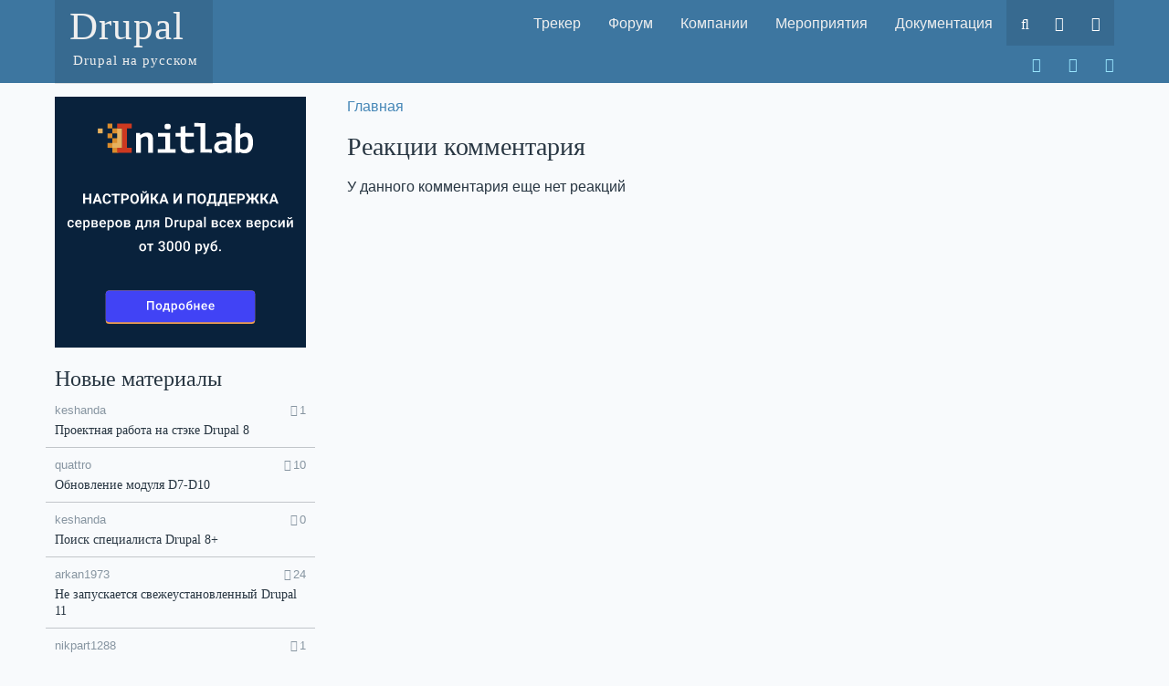

--- FILE ---
content_type: text/html; charset=utf-8
request_url: https://drupal.ru/comment/98169/reactions
body_size: 22851
content:
<!DOCTYPE html>
<html lang="ru" dir="ltr">
<head>
  <meta name="viewport" content="width=device-width, initial-scale=1.0">
  <meta http-equiv="Content-Type" content="text/html; charset=utf-8" />
<link rel="shortcut icon" href="https://drupal.ru/profiles/drupalru/themes/druru/favicon.ico" type="image/vnd.microsoft.icon" />
<meta name="generator" content="Drupal 7 (https://www.drupal.org)" />
<link rel="canonical" href="https://drupal.ru/comment/98169/reactions" />
<link rel="shortlink" href="https://drupal.ru/comment/98169/reactions" />
  <title>Реакции комментария | Drupal.ru</title>
  <link type="text/css" rel="stylesheet" href="https://drupal.ru/sites/default/files/css/css_lQaZfjVpwP_oGNqdtWCSpJT1EMqXdMiU84ekLLxQnc4.css" media="all" />
<link type="text/css" rel="stylesheet" href="https://drupal.ru/sites/default/files/css/css_KQL10P7ZSRyCHjhQT0H-oKU5bUMfSHJC_mBc-dRiuIM.css" media="all" />
<link type="text/css" rel="stylesheet" href="https://drupal.ru/sites/default/files/css/css_Jxw2fmTeXlOlu7D7djQwLaIr2V0l2UUbMtkxRl0EdsQ.css" media="all" />
<link type="text/css" rel="stylesheet" href="https://drupal.ru/sites/default/files/css/css_UKt6jNh6pcYGoFU7DtwR8uzQnritrRKLzPzxReWv6H8.css" media="all" />
<style>.navbar .navbar-brand{background-image:url('https://drupal.ru/sites/default/files/logo_2.svg');height:34px;padding-left:40px;background-repeat:no-repeat}
</style>
  </head>
<body class="html not-front not-logged-in one-sidebar sidebar-first page-comment page-comment- page-comment-98169 page-comment-reactions navbar-is-static-top forms-help" >
  <div id="skip-link">
    <a href="#main-content" class="element-invisible element-focusable">Перейти к основному содержанию</a>
  </div>
    <div id="wrapper">
  <header id="navbar" class="navbar navbar-static-top navbar-default">
    <div class="container">
      <div class="navbar-header">
        <a href="/" title="Главная" class="navbar-btn frontpage-link"><div class='name navbar-brand'><h1 class='site-name'>Drupal <span class='site-slogan'>Drupal на русском</span></h1></div></a>        <!-- .btn-navbar is used as the toggle for collapsed navbar content -->
        <button type="button" class="navbar-toggle" data-toggle="collapse" data-target=".navbar-collapse">
          <span class="sr-only">Toggle navigation</span>
          <span class="icon-bar"></span>
          <span class="icon-bar"></span>
          <span class="icon-bar"></span>
                  </button>
      </div>

              <div class="navbar-collapse collapse">
          <nav>
            <ul class="menu nav navbar-nav"><li class="first leaf"><a href="/tracker" title="Трекер">Трекер</a></li><li class="leaf"><a href="/forum" title="Форум">Форум</a></li><li class="leaf"><a href="/services" title="Компании">Компании</a></li><li class="leaf"><a href="/events" title="Мероприятия">Мероприятия</a></li><li class="last leaf"><a href="/docs" title="Документация">Документация</a></li></ul><div class="region region-between-menus">
    <div id="block-block-96" class="block block-block clearfix">
      
  <div id="druru-search-block">
<a href="/search"><i class="icon fa fa-search" aria-hidden="true"></i><span class="visible-xs-inline-block">Поиск</span></a>
</div>
</div>
  </div><ul class="menu nav navbar-nav secondary"><li class="first leaf"><a href="/user/login" title="Вход" class="type-sign-in"> <i class="icon fa fa-sign-in" aria-hidden="true"></i>  <span class="visible-xs-inline-block">Вход</span></a></li><li class="last leaf"><a href="/user/register" title="Создать новый аккаунт" class="type-user-plus"> <i class="icon fa fa-user-plus" aria-hidden="true"></i>  <span class="visible-xs-inline-block">Регистрация</span></a></li></ul>          </nav>
        </div>
          </div>

          <div class="navbar-second navbar-collapse collapse">
        <div class="container">
          <div class="region region-navigation">
    <div id="block-menu-menu-soc-links" class="block block-menu clearfix">
      
  <ul class="menu nav"><li class="first leaf"><a href="https://vk.com/drupalrus" title="VK" class="type-vk" target="_blank"> <i class="icon fa fa-vk" aria-hidden="true"></i> </a></li><li class="leaf"><a href="https://www.youtube.com/channel/UCZMV3_2TlcJwj7FoVgH6wIg" title="YouTube" class="type-youtube" target="_blank"> <i class="icon fa fa-youtube" aria-hidden="true"></i> </a></li><li class="last leaf"><a href="https://gitlab.com/drupal.ru" title="GitLab" class="type-gitlab" target="_blank"> <i class="icon fa fa-gitlab" aria-hidden="true"></i> </a></li></ul></div>
  </div>        </div>
      </div>
      </header>

  <div class="main-container">
    
    <div class="container">
      
      <a id="main-content"></a>
      <div class="main-content">
        <section class="main col-vsd-8 col-sd-9 col-lg-9">
          
          <ol class="breadcrumb"><li class="first last"><a href="/">Главная</a></li>
</ol>
                                <h1 class="page-header">Реакции комментария</h1>
                                                                                              <div class="region region-content">
    <div id="block-system-main" class="block block-system clearfix">
      
  <div class="view view-comment-reactions view-id-comment_reactions view-display-id-page view-dom-id-7de939147c7675a2dfd1c1078d218406">
        
  
  
      <div class="view-empty">
      У данного комментария еще нет реакций    </div>
  
  
  
  
  
  
</div></div>
  </div>
        </section>

                  <aside class="first col-vsd-4 col-sd-3 col-lg-3">
              <div class="region region-sidebar-first">
    <div id="dntn" class="block block-views clearfix">
      
  <div class="view view-dntn">
        
  
  
      <div class="view-content">
            <div>
        
          <a target="_blank" href="https://initlab.ru/?utm_source=drupalru&utm_medium=banner&utm_campaign=admin&utm_content=sidebar_top286x286&utm_term=3000rub" onclick="ym(46494672,'reachGoal','3L3A'); return true;"><span class="s286x286"><svg xmlns="http://www.w3.org/2000/svg" fill="none" viewBox="0 0 286 286"><path fill="#888" d="M0 0h286v286H0z"/><path fill="#09223C" d="M286 0H0v286h286V0Z"/><path fill="#fff" d="M39.83 115.26v1.83H33.9v-1.83h5.94Zm-5.24-4.64V122h-2.34v-11.38h2.34Zm6.91 0V122h-2.33v-11.38h2.33Zm7.13 1.95-3.1 9.43h-2.49l4.23-11.38h1.58l-.22 1.95ZM51.2 122l-3.1-9.43-.25-1.94h1.6L53.7 122h-2.5Zm-.14-4.23v1.83h-6.01v-1.83h6Zm10.47.46h2.33a4.24 4.24 0 0 1-.63 2.04 3.84 3.84 0 0 1-1.56 1.39c-.66.33-1.45.5-2.39.5a4.9 4.9 0 0 1-1.96-.38 4.18 4.18 0 0 1-1.48-1.1 4.87 4.87 0 0 1-.93-1.71 7.44 7.44 0 0 1-.32-2.26v-.79c0-.83.1-1.58.33-2.26.22-.67.54-1.25.95-1.72a4.2 4.2 0 0 1 1.5-1.1 4.75 4.75 0 0 1 1.93-.38c.95 0 1.75.17 2.4.52.65.34 1.16.81 1.52 1.42.37.6.58 1.29.66 2.06h-2.35a3.02 3.02 0 0 0-.27-1.16c-.16-.33-.4-.57-.71-.73a2.67 2.67 0 0 0-1.25-.25c-.4 0-.73.07-1.02.22-.3.14-.54.37-.74.66-.2.3-.34.67-.44 1.13-.1.45-.14.97-.14 1.58v.8c0 .59.04 1.1.13 1.56.09.44.22.81.4 1.12.2.3.43.53.72.69.3.15.66.23 1.07.23.5 0 .9-.08 1.21-.24.32-.16.56-.39.73-.7.17-.3.27-.69.3-1.14Zm9.04-7.6V122h-2.33v-11.38h2.33Zm3.5 0v1.83H64.8v-1.83h9.28Zm6.09 7.31h-2.9v-1.82h2.9c.45 0 .81-.08 1.1-.22.27-.15.48-.36.6-.63a2.29 2.29 0 0 0 0-1.84c-.12-.3-.33-.53-.6-.7a2.02 2.02 0 0 0-1.1-.27h-2.09V122h-2.34v-11.38h4.43a5 5 0 0 1 2.29.49 3.46 3.46 0 0 1 1.97 3.25 3.5 3.5 0 0 1-.5 1.9 3.3 3.3 0 0 1-1.47 1.25c-.64.29-1.4.43-2.3.43Zm15.54-1.9v.55c0 .86-.11 1.64-.35 2.32a5.11 5.11 0 0 1-.99 1.76 4.3 4.3 0 0 1-1.53 1.1 4.8 4.8 0 0 1-1.96.39 4.9 4.9 0 0 1-1.96-.39 4.4 4.4 0 0 1-1.53-1.1 5.14 5.14 0 0 1-1.01-1.76 7.19 7.19 0 0 1-.35-2.32v-.54a7 7 0 0 1 .35-2.33c.23-.69.56-1.28 1-1.76.42-.48.93-.85 1.52-1.1a4.9 4.9 0 0 1 1.96-.4 4.77 4.77 0 0 1 3.5 1.5c.43.48.76 1.07 1 1.76a7 7 0 0 1 .35 2.33Zm-2.36.55v-.56c0-.6-.06-1.13-.17-1.6-.1-.45-.27-.84-.48-1.15a2.1 2.1 0 0 0-1.84-.94 2.11 2.11 0 0 0-1.83.95c-.2.3-.36.69-.47 1.15-.11.46-.17.99-.17 1.6v.55c0 .6.06 1.13.17 1.59.1.46.27.85.48 1.16.22.32.48.55.78.72.31.16.66.24 1.06.24s.75-.08 1.05-.24c.31-.17.57-.4.78-.72.2-.31.36-.7.47-1.16.11-.46.17-1 .17-1.6Zm6.63 1.72 4.57-7.69h2.34V122h-2.34v-7.69L99.97 122h-2.34v-11.38h2.34v7.7Zm3.42-10.67h1.6a2.17 2.17 0 0 1-1.27 2c-.4.2-.89.3-1.44.3-.84 0-1.5-.22-1.99-.64a2.1 2.1 0 0 1-.73-1.66h1.6c0 .27.08.51.25.73.17.21.46.32.87.32.4 0 .7-.1.86-.32.17-.22.25-.46.25-.73Zm8.2 2.98V122h-2.35v-11.38h2.35Zm6.7 0-4.36 6.69h-2.87l-.3-2.1h1.92l2.77-4.58h2.84ZM115.88 122l-3.2-5.09 1.63-1.67 4.35 6.76h-2.78Zm8.64-9.43-3.09 9.43h-2.5l4.23-11.38h1.6l-.24 1.95Zm2.57 9.43-3.1-9.43-.25-1.94h1.6L129.6 122h-2.5Zm-.14-4.23v1.83h-6v-1.83h6Zm10.58.54 4.57-7.69h2.34V122h-2.34v-7.69l-4.57 7.69h-2.34v-11.38h2.34v7.7Zm22.84-7.69V122h-2.35v-9.54h-4.57V122h-2.34v-11.38h9.26Zm11.7 5.43v.54a7.2 7.2 0 0 1-.34 2.32 5.1 5.1 0 0 1-1 1.76 4.3 4.3 0 0 1-1.53 1.1 4.8 4.8 0 0 1-1.96.39 4.9 4.9 0 0 1-1.96-.39 4.4 4.4 0 0 1-1.53-1.1 5.15 5.15 0 0 1-1-1.76 7.2 7.2 0 0 1-.36-2.32v-.54c0-.87.12-1.65.35-2.33.24-.69.57-1.28 1-1.76.43-.48.94-.85 1.52-1.1a4.9 4.9 0 0 1 1.97-.4c.71 0 1.37.14 1.96.4.59.25 1.1.62 1.53 1.1.43.48.76 1.07 1 1.76a7 7 0 0 1 .36 2.33Zm-2.36.54v-.56c0-.6-.06-1.13-.16-1.6a3.56 3.56 0 0 0-.49-1.15 2.1 2.1 0 0 0-1.83-.94 2.1 2.1 0 0 0-1.83.95c-.21.3-.37.69-.48 1.15-.1.46-.16.99-.16 1.6v.55a7 7 0 0 0 .16 1.59c.11.46.27.85.49 1.16a2.07 2.07 0 0 0 1.83.96c.4 0 .75-.08 1.06-.24.3-.17.56-.4.77-.72.2-.31.37-.7.48-1.16a7 7 0 0 0 .16-1.6Zm13.13 3.58V122h-8.2v-1.83h8.2Zm-7.5 0v4.62h-2.2l-.13-4.62h2.33Zm9.19 0-.2 4.63h-2.15v-4.63h2.35Zm-2.98-9.55v1.84h-5.47v-1.83h5.47Zm1.67 0V122h-2.33v-11.38h2.34Zm-7.43 0h2.34l-.3 4.64a14.8 14.8 0 0 1-.25 2.03 9.72 9.72 0 0 1-.96 2.7 5.73 5.73 0 0 1-1.3 1.5l-.65.51h-1.34v-1.83h.52a3.68 3.68 0 0 0 .96-1.4 13.2 13.2 0 0 0 .67-3.52l.3-4.63Zm19.45 9.55V122h-8.2v-1.83h8.2Zm-7.5 0v4.62h-2.2l-.13-4.62h2.33Zm9.19 0-.2 4.63h-2.15v-4.63h2.35Zm-2.98-9.55v1.84h-5.47v-1.83h5.47Zm1.67 0V122h-2.33v-11.38h2.33Zm-7.43 0h2.34l-.3 4.64a14.8 14.8 0 0 1-.25 2.03 9.72 9.72 0 0 1-.97 2.7 5.73 5.73 0 0 1-1.28 1.5l-.66.51h-1.34v-1.83h.52a3.68 3.68 0 0 0 .96-1.4c.16-.37.3-.85.4-1.42.13-.57.21-1.27.27-2.1l.3-4.63Zm17.9 9.55V122h-6.05v-1.83h6.05Zm-5.29-9.55V122h-2.34v-11.38h2.34Zm4.5 4.64v1.78h-5.26v-1.78h5.26Zm.78-4.64v1.84h-6.04v-1.83h6.04Zm6.13 7.32h-2.9v-1.82h2.9c.45 0 .81-.08 1.1-.22.27-.15.48-.36.61-.63a2.29 2.29 0 0 0 0-1.84 1.5 1.5 0 0 0-.62-.7 2.02 2.02 0 0 0-1.1-.27h-2.08V122h-2.34v-11.38h4.43a5 5 0 0 1 2.29.49 3.46 3.46 0 0 1 1.97 3.25 3.5 3.5 0 0 1-.5 1.9 3.3 3.3 0 0 1-1.47 1.25c-.64.29-1.4.43-2.3.43Zm9.46-.63-4.34-6.69h2.92l2.54 4.61h1.98l-.3 2.08h-2.8Zm1.1-.36-2.69 5.05h-2.92l3.73-6.4 1.89 1.35Zm3.53-6.33V122h-2.33v-11.38h2.33Zm6.55 0-4.27 6.7h-2.79l-.3-2.09h1.96l2.49-4.6h2.9ZM230.1 122l-2.63-5.05 1.9-1.36 3.65 6.41h-2.92Zm6.62-11.38V122h-2.34v-11.38h2.34Zm6.7 0-4.35 6.69h-2.87l-.3-2.1h1.92l2.76-4.58h2.85Zm-2.4 11.38-3.2-5.09 1.63-1.67 4.34 6.76h-2.78Zm8.64-9.43-3.1 9.43h-2.49l4.23-11.38h1.59l-.23 1.95Zm2.57 9.43-3.1-9.43-.25-1.94h1.6l4.25 11.37h-2.5Zm-.14-4.23v1.83h-6v-1.83h6ZM18.25 147.66c.3 0 .58-.06.82-.18.25-.13.46-.3.6-.52.16-.22.25-.47.26-.76h1.78a2.64 2.64 0 0 1-.49 1.5c-.3.44-.72.8-1.24 1.07-.51.26-1.08.39-1.71.39-.65 0-1.2-.11-1.69-.33a3.33 3.33 0 0 1-1.2-.92 4.05 4.05 0 0 1-.71-1.35 5.59 5.59 0 0 1-.24-1.65v-.27c0-.58.08-1.13.24-1.64.16-.52.4-.97.72-1.36.32-.39.71-.7 1.2-.91a3.93 3.93 0 0 1 1.67-.34c.68 0 1.27.14 1.78.4a3 3 0 0 1 1.2 1.12c.3.48.46 1.03.47 1.66h-1.78c-.01-.31-.09-.6-.23-.84a1.54 1.54 0 0 0-.58-.61 1.65 1.65 0 0 0-.88-.23c-.38 0-.7.08-.95.24-.25.15-.44.35-.58.62-.14.26-.24.56-.3.88-.06.33-.1.66-.1 1.01v.27c0 .35.04.7.1 1.02.05.33.15.62.29.88.15.26.34.46.6.62.24.15.56.23.95.23Zm8.95 1.5a4.6 4.6 0 0 1-1.7-.3 3.75 3.75 0 0 1-2.08-2.18 4.57 4.57 0 0 1-.28-1.62v-.31c0-.66.1-1.26.29-1.8.19-.53.46-1 .8-1.37a3.47 3.47 0 0 1 2.74-1.19c.6 0 1.14.1 1.59.3.45.2.83.5 1.12.87.3.36.53.8.68 1.3.15.5.22 1.06.22 1.67v.8h-6.53v-1.35h4.67v-.14a2.64 2.64 0 0 0-.2-.96c-.12-.3-.3-.53-.55-.72a1.66 1.66 0 0 0-1-.27 1.65 1.65 0 0 0-1.44.77 3 3 0 0 0-.38.91 5.1 5.1 0 0 0-.12 1.18v.31c0 .37.05.72.15 1.03a2.25 2.25 0 0 0 1.17 1.38 2.61 2.61 0 0 0 3.1-.85l.98.96a3.57 3.57 0 0 1-1.78 1.35c-.41.15-.9.23-1.45.23Zm7.06-6.99v10.08h-1.88v-11.7h1.73l.15 1.62Zm5.51 2.53v.16c0 .61-.07 1.18-.22 1.71a4.2 4.2 0 0 1-.63 1.37c-.28.38-.62.68-1.03.9-.4.2-.87.32-1.4.32a2.83 2.83 0 0 1-2.38-1.13 4.54 4.54 0 0 1-.65-1.26 8.12 8.12 0 0 1-.35-1.61v-.64c.07-.62.19-1.18.35-1.68.16-.5.38-.94.65-1.3a2.8 2.8 0 0 1 2.36-1.15c.53 0 1 .1 1.42.31.4.2.75.5 1.04.88.28.37.49.83.63 1.36.14.52.21 1.1.21 1.75Zm-1.88.16v-.17c0-.38-.04-.75-.11-1.08a2.83 2.83 0 0 0-.35-.9 1.64 1.64 0 0 0-1.47-.81 1.87 1.87 0 0 0-1.45.64c-.17.2-.3.43-.38.7a4.1 4.1 0 0 0-.19.85v1.51c.06.38.17.72.32 1.03.15.31.37.56.64.75.28.19.64.28 1.08.28.34 0 .63-.08.87-.22.24-.15.43-.35.58-.6.16-.26.27-.56.35-.9.07-.34.1-.7.1-1.08Zm7.91.52h-2.7l-.02-1.32h2.22c.37 0 .66-.04.9-.12.24-.07.42-.18.53-.32a.88.88 0 0 0 .17-.55.99.99 0 0 0-.1-.46.8.8 0 0 0-.31-.33c-.14-.09-.3-.15-.52-.19-.2-.04-.44-.06-.7-.06h-1.55V149h-1.88v-8.45h3.42c.54 0 1.03.04 1.46.14.44.1.81.23 1.12.43a1.98 1.98 0 0 1 .95 1.76c0 .26-.05.5-.17.74-.1.23-.27.43-.5.6-.21.18-.48.33-.8.44-.31.11-.68.18-1.09.2l-.43.52Zm0 3.62h-3.25l.75-1.48h2.5c.33 0 .61-.05.83-.13a.9.9 0 0 0 .48-.36.98.98 0 0 0 .17-.57c0-.22-.05-.42-.16-.58a.95.95 0 0 0-.48-.36 2.2 2.2 0 0 0-.84-.14h-2.15l.02-1.32h2.55l.54.51c.54.04.98.15 1.34.34.35.2.62.44.8.73.17.3.26.61.26.95 0 .4-.08.75-.23 1.05-.14.3-.36.56-.65.76-.29.2-.64.35-1.06.45-.41.1-.89.15-1.42.15Zm9.03.16c-.62 0-1.19-.1-1.7-.3a3.75 3.75 0 0 1-2.08-2.18 4.57 4.57 0 0 1-.28-1.62v-.31c0-.66.1-1.26.29-1.8.2-.53.46-1 .8-1.37a3.56 3.56 0 0 1 2.74-1.19 4 4 0 0 1 1.6.3c.44.2.82.5 1.12.87.3.36.52.8.67 1.3.15.5.22 1.06.22 1.67v.8h-6.53v-1.35h4.67v-.14a2.64 2.64 0 0 0-.2-.96c-.12-.3-.3-.53-.55-.72a1.66 1.66 0 0 0-1-.27 1.65 1.65 0 0 0-1.44.77 3 3 0 0 0-.38.91c-.08.35-.12.74-.12 1.18v.31c0 .37.05.72.15 1.03a2.25 2.25 0 0 0 1.17 1.38 2.61 2.61 0 0 0 3.1-.85l.99.96a3.57 3.57 0 0 1-1.78 1.35c-.42.15-.9.23-1.46.23Zm7.06-6.99v10.08h-1.88v-11.7h1.74l.14 1.62Zm5.51 2.53v.16c0 .61-.07 1.18-.22 1.71a4.2 4.2 0 0 1-.63 1.37c-.28.38-.62.68-1.02.9-.41.2-.88.32-1.41.32a2.83 2.83 0 0 1-2.38-1.13 4.53 4.53 0 0 1-.65-1.26 8.12 8.12 0 0 1-.34-1.61v-.64c.06-.62.18-1.18.34-1.68.17-.5.38-.94.66-1.3a2.8 2.8 0 0 1 2.35-1.15c.54 0 1 .1 1.42.31.41.2.76.5 1.04.88.28.37.49.83.63 1.36.14.52.21 1.1.21 1.75Zm-1.88.16v-.17c0-.38-.04-.75-.11-1.08a2.83 2.83 0 0 0-.34-.9 1.64 1.64 0 0 0-1.47-.81 1.88 1.88 0 0 0-1.46.64c-.17.2-.3.43-.38.7a4.1 4.1 0 0 0-.19.85v1.51a4 4 0 0 0 .32 1.03c.15.31.37.56.64.75.29.19.64.28 1.08.28.34 0 .63-.08.87-.22.24-.15.43-.35.59-.6a3 3 0 0 0 .34-.9c.07-.34.1-.7.1-1.08Zm3.44 0v-.17c0-.61.1-1.18.27-1.7.18-.52.43-.98.77-1.37.33-.39.75-.69 1.23-.9a4.01 4.01 0 0 1 1.66-.33c.62 0 1.17.11 1.65.33.5.21.9.51 1.24.9.34.39.6.85.78 1.37.17.52.26 1.09.26 1.7v.18c0 .6-.09 1.17-.26 1.7-.18.51-.44.97-.78 1.36a3.6 3.6 0 0 1-2.88 1.23 3.6 3.6 0 0 1-2.9-1.23c-.34-.4-.6-.85-.77-1.37a5.23 5.23 0 0 1-.27-1.7Zm1.89-.17v.18c0 .38.04.74.11 1.07.08.34.2.64.37.9.17.25.38.45.64.6.26.14.57.22.93.22a1.82 1.82 0 0 0 1.55-.82c.16-.26.29-.56.37-.9.08-.33.12-.7.12-1.07v-.18c0-.38-.04-.73-.12-1.06a2.6 2.6 0 0 0-.38-.9 1.8 1.8 0 0 0-1.55-.84c-.36 0-.67.08-.93.23a1.9 1.9 0 0 0-.63.6 3 3 0 0 0-.37.9c-.07.34-.11.7-.11 1.07Zm11.98.7h-2.7l-.02-1.33h2.22c.37 0 .66-.04.9-.12.24-.07.42-.18.53-.32a.88.88 0 0 0 .17-.55.99.99 0 0 0-.1-.46.8.8 0 0 0-.31-.33c-.14-.09-.3-.15-.52-.19-.2-.04-.44-.06-.7-.06h-1.55V149h-1.88v-8.45h3.42c.54 0 1.03.04 1.46.14.44.1.81.23 1.12.43a1.98 1.98 0 0 1 .95 1.76c0 .26-.05.5-.17.74-.1.23-.27.43-.5.6-.21.18-.48.33-.8.44-.31.11-.68.18-1.09.2l-.43.52Zm0 3.61h-3.25l.75-1.48h2.5c.33 0 .61-.05.83-.13a.9.9 0 0 0 .48-.36.98.98 0 0 0 .17-.57c0-.22-.05-.42-.16-.58a.95.95 0 0 0-.48-.36 2.2 2.2 0 0 0-.84-.14h-2.15l.02-1.32h2.55l.54.51c.54.04.98.15 1.34.34.35.2.62.44.8.73.17.3.26.61.26.95 0 .4-.08.75-.23 1.05-.14.3-.36.56-.65.76-.29.2-.64.35-1.06.45-.41.1-.89.15-1.42.15Zm11.14-8.45h1.88l-.09 2.97a9.5 9.5 0 0 1-.3 2.23c-.17.62-.4 1.14-.67 1.57a4.2 4.2 0 0 1-2.02 1.68h-.56v-1.48l.27-.02c.22-.24.42-.48.58-.72a4.09 4.09 0 0 0 .68-1.84c.07-.4.12-.87.14-1.42l.1-2.97Zm.5 0h5.36V149h-1.88v-6.86h-3.48v-1.6Zm-2.69 6.95h9.2v4.02H99.1V149h-5.4v2.52h-1.91v-4.02Zm16.55-6.95v1.5h-4.13v-1.5h4.13Zm1.48 0V149h-1.89v-8.45h1.89Zm-6.07 0h1.86l-.22 4.18c-.03.62-.1 1.16-.2 1.64-.08.47-.2.87-.35 1.2-.15.34-.34.61-.55.82-.22.2-.48.36-.77.46-.3.1-.62.15-.98.15h-.6v-1.55l.3-.02c.2-.02.36-.06.5-.15s.26-.21.36-.37c.1-.16.19-.37.25-.63a16.7 16.7 0 0 0 .25-2.13l.15-3.6Zm10.17 4.32h1.95l-2.4 4.13h-1.94l2.39-4.13Zm1.37-4.32h3.63V149h-1.88v-6.97h-1.75c-.35 0-.64.06-.87.19a1.18 1.18 0 0 0-.05 2.12c.22.12.5.18.82.18h2.48v1.37h-2.48a4.6 4.6 0 0 1-1.4-.2 3.22 3.22 0 0 1-1.04-.55c-.3-.24-.51-.52-.66-.83a2.46 2.46 0 0 1-.23-1.06 2.48 2.48 0 0 1 .9-1.94c.3-.24.67-.43 1.09-.56.42-.13.9-.2 1.44-.2Zm13.84 8.45h-2.43l.01-1.56h2.42c.7 0 1.29-.15 1.76-.46.48-.3.84-.74 1.08-1.32a5.2 5.2 0 0 0 .37-2.04V143a5.7 5.7 0 0 0-.21-1.63 3.2 3.2 0 0 0-.61-1.2c-.27-.32-.6-.57-.99-.73a3.33 3.33 0 0 0-1.33-.25h-2.55v-1.56h2.55c.75 0 1.44.12 2.07.38a4.7 4.7 0 0 1 2.67 2.78c.25.67.37 1.4.37 2.23v.6c0 .81-.13 1.55-.37 2.22a4.73 4.73 0 0 1-2.7 2.79 5.7 5.7 0 0 1-2.11.37Zm-1.35-11.38V149h-1.96v-11.38h1.96Zm10.52 4.54V149h-1.88v-8.45h1.8l.08 1.6Zm2.59-1.67-.02 1.75a3.83 3.83 0 0 0-1.62.08 1.61 1.61 0 0 0-.99 1c-.09.24-.14.5-.16.8l-.43.04c0-.53.06-1.03.16-1.48a4 4 0 0 1 .47-1.2 2.14 2.14 0 0 1 2.28-1.06c.14.02.24.05.3.07Zm6.58 6.52v-6.46h1.9V149h-1.79l-.1-2Zm.27-1.76.63-.02c0 .57-.06 1.1-.19 1.58-.12.47-.32.88-.58 1.24-.26.35-.59.62-1 .82-.4.19-.89.29-1.46.29-.4 0-.79-.06-1.13-.18-.34-.12-.64-.3-.9-.56a2.53 2.53 0 0 1-.56-.97 4.4 4.4 0 0 1-.2-1.44v-5.46h1.88v5.47c0 .31.03.57.1.78.08.2.18.36.3.49.13.12.28.21.44.27.17.05.35.07.53.07.54 0 .96-.1 1.27-.31.31-.21.53-.5.66-.86.14-.36.2-.76.2-1.21Zm5.76-3.08v10.08h-1.88v-11.7h1.73l.15 1.62Zm5.51 2.53v.16c0 .61-.07 1.18-.22 1.71a4.2 4.2 0 0 1-.63 1.37c-.28.38-.62.68-1.03.9-.4.2-.87.32-1.4.32a2.83 2.83 0 0 1-2.38-1.13 4.57 4.57 0 0 1-.65-1.26 8.18 8.18 0 0 1-.35-1.61v-.64c.07-.62.19-1.18.35-1.68.16-.5.38-.94.65-1.3a2.8 2.8 0 0 1 2.36-1.15c.53 0 1 .1 1.42.31.4.2.75.5 1.04.88.28.37.49.83.63 1.36.14.52.21 1.1.21 1.75Zm-1.88.16v-.17c0-.38-.04-.75-.11-1.08a2.82 2.82 0 0 0-.35-.9 1.63 1.63 0 0 0-1.47-.81 1.84 1.84 0 0 0-1.83 1.34 4.1 4.1 0 0 0-.19.85v1.51c.06.38.17.72.32 1.03.15.31.37.56.64.75.28.19.64.28 1.08.28.34 0 .63-.08.87-.22.24-.15.43-.35.58-.6.16-.26.28-.56.35-.9.07-.34.1-.7.1-1.08Zm8.57 2.44v-4.03c0-.3-.06-.56-.17-.78a1.15 1.15 0 0 0-.5-.5 2 2 0 0 0-1.63-.03c-.22.1-.4.25-.52.42-.12.18-.18.38-.18.6h-1.88c0-.33.08-.65.24-.96.17-.32.4-.6.7-.84a3.5 3.5 0 0 1 1.1-.58c.44-.14.91-.2 1.45-.2.63 0 1.2.1 1.68.31.5.21.89.54 1.17.97.28.43.43.96.43 1.6v3.77c0 .38.02.73.08 1.04.05.3.13.56.24.78v.13h-1.93c-.09-.2-.16-.46-.21-.77a6.3 6.3 0 0 1-.07-.92Zm.27-3.44.02 1.16h-1.36c-.34 0-.65.04-.92.1a2 2 0 0 0-.66.29 1.23 1.23 0 0 0-.53 1.05c0 .22.05.43.15.62.1.18.26.32.46.43.2.1.44.15.73.15a2.08 2.08 0 0 0 1.7-.82c.16-.23.25-.45.26-.66l.61.84a3.32 3.32 0 0 1-.91 1.39 2.92 2.92 0 0 1-2.03.75c-.55 0-1.04-.11-1.47-.33a2.62 2.62 0 0 1-1.02-.9 2.7 2.7 0 0 1-.12-2.48c.18-.35.43-.64.75-.87.34-.24.74-.41 1.22-.53a6.52 6.52 0 0 1 1.64-.2h1.48Zm5.92-6.86v12H170v-12h1.9Zm10.8 8.38h-2.7l-.02-1.32h2.22c.36 0 .66-.04.9-.12.24-.07.41-.18.53-.32a.88.88 0 0 0 .17-.55.99.99 0 0 0-.1-.46.8.8 0 0 0-.31-.33 1.45 1.45 0 0 0-.52-.19c-.2-.04-.44-.06-.71-.06h-1.54V149h-1.88v-8.45h3.42c.54 0 1.03.04 1.46.14.44.1.81.23 1.12.43a1.98 1.98 0 0 1 .95 1.76 1.76 1.76 0 0 1-.66 1.34c-.22.18-.5.33-.8.44-.33.11-.7.18-1.1.2l-.43.52Zm0 3.62h-3.25l.75-1.48h2.5c.33 0 .6-.05.83-.13a.9.9 0 0 0 .48-.36 1 1 0 0 0 .16-.57c0-.22-.05-.42-.15-.58a.95.95 0 0 0-.49-.36 2.2 2.2 0 0 0-.83-.14h-2.15l.01-1.32h2.56l.54.51c.54.04.98.15 1.34.34.35.2.62.44.8.73.17.3.26.61.26.95 0 .4-.08.75-.23 1.05-.15.3-.36.56-.66.76-.28.2-.63.35-1.05.45-.42.1-.9.15-1.42.15Zm8.76-1.34c.3 0 .58-.06.82-.18.25-.13.45-.3.6-.52.16-.22.25-.47.26-.76h1.78a2.64 2.64 0 0 1-.49 1.5c-.31.44-.72.8-1.24 1.07-.52.26-1.09.39-1.71.39-.65 0-1.2-.11-1.69-.33a3.33 3.33 0 0 1-1.2-.92 4.08 4.08 0 0 1-.71-1.35 5.6 5.6 0 0 1-.24-1.65v-.27c0-.58.08-1.13.24-1.64.16-.52.4-.97.72-1.36.31-.39.71-.7 1.2-.91a3.93 3.93 0 0 1 1.67-.34c.68 0 1.27.14 1.78.4a3 3 0 0 1 1.2 1.12c.3.48.46 1.03.47 1.66h-1.78a1.9 1.9 0 0 0-.23-.84 1.55 1.55 0 0 0-.58-.61 1.65 1.65 0 0 0-.88-.23c-.38 0-.7.08-.95.24-.25.15-.44.35-.58.62-.14.26-.25.56-.3.88a5.8 5.8 0 0 0-.1 1.01v.27a4.84 4.84 0 0 0 .39 1.9c.15.26.34.46.6.62.24.15.56.23.95.23Zm8.95 1.5a4.5 4.5 0 0 1-1.7-.3 3.75 3.75 0 0 1-2.08-2.18 4.58 4.58 0 0 1-.28-1.62v-.31c0-.66.1-1.26.28-1.8.2-.53.47-1 .81-1.37a3.47 3.47 0 0 1 2.74-1.19c.6 0 1.13.1 1.59.3.45.2.83.5 1.12.87.3.36.53.8.67 1.3.16.5.23 1.06.23 1.67v.8h-6.53v-1.35h4.67v-.14a2.65 2.65 0 0 0-.2-.96 1.6 1.6 0 0 0-.56-.72 1.66 1.66 0 0 0-1-.27 1.65 1.65 0 0 0-1.44.77c-.15.25-.28.56-.37.91-.08.35-.12.74-.12 1.18v.31c0 .37.05.72.15 1.03a2.25 2.25 0 0 0 1.17 1.38 2.61 2.61 0 0 0 3.1-.85l.98.96a3.58 3.58 0 0 1-1.78 1.35c-.41.15-.9.23-1.45.23Zm6.6-8.61 1.62 2.8 1.64-2.8h2.07l-2.56 4.14 2.66 4.31h-2.07l-1.72-2.92-1.72 2.92h-2.08l2.66-4.3-2.56-4.15H207Zm15.35 4.83h-2.7l-.02-1.32h2.22c.37 0 .66-.04.9-.12.24-.07.42-.18.53-.32a.88.88 0 0 0 .17-.55 1 1 0 0 0-.1-.46.8.8 0 0 0-.31-.33c-.14-.09-.3-.15-.52-.19-.2-.04-.44-.06-.7-.06h-1.55V149h-1.88v-8.45h3.42c.54 0 1.03.04 1.46.14.44.1.81.23 1.12.43a1.98 1.98 0 0 1 .95 1.76c0 .26-.05.5-.17.74-.1.23-.27.43-.5.6-.21.18-.48.33-.8.44-.31.11-.68.18-1.09.2l-.43.52Zm0 3.62h-3.25l.75-1.48h2.5c.33 0 .61-.05.83-.13a.9.9 0 0 0 .48-.36 1 1 0 0 0 .17-.57c0-.22-.06-.42-.16-.58a.96.96 0 0 0-.48-.36 2.2 2.2 0 0 0-.84-.14h-2.15l.02-1.32h2.55l.54.51c.54.04.98.15 1.34.34.35.2.62.44.8.73.17.3.26.61.26.95 0 .4-.08.75-.23 1.05-.14.3-.36.56-.65.76-.29.2-.64.35-1.06.45-.41.1-.89.15-1.42.15Zm9.03.16c-.62 0-1.19-.1-1.7-.3a3.75 3.75 0 0 1-2.08-2.18 4.58 4.58 0 0 1-.28-1.62v-.31c0-.66.1-1.26.29-1.8.2-.53.46-1 .8-1.37a3.56 3.56 0 0 1 2.75-1.19c.6 0 1.13.1 1.58.3.45.2.83.5 1.13.87.3.36.52.8.67 1.3.15.5.22 1.06.22 1.67v.8h-6.53v-1.35h4.68v-.14a2.63 2.63 0 0 0-.2-.96c-.13-.3-.31-.53-.56-.72a1.66 1.66 0 0 0-1-.27 1.63 1.63 0 0 0-1.44.77c-.16.25-.29.56-.38.91-.08.35-.12.74-.12 1.18v.31c0 .37.05.72.15 1.03a2.25 2.25 0 0 0 1.17 1.38 2.61 2.61 0 0 0 3.1-.85l.99.96a3.57 3.57 0 0 1-1.78 1.35c-.42.15-.9.23-1.46.23Zm7.06-6.99v10.08h-1.88v-11.7h1.73l.15 1.62Zm5.51 2.53v.16c0 .61-.07 1.18-.22 1.71a4.2 4.2 0 0 1-.63 1.37c-.28.38-.62.68-1.02.9-.41.2-.88.32-1.41.32a2.83 2.83 0 0 1-2.38-1.13 4.54 4.54 0 0 1-.65-1.26 8.18 8.18 0 0 1-.34-1.61v-.64c.06-.62.18-1.18.34-1.68.17-.5.38-.94.66-1.3a2.8 2.8 0 0 1 2.36-1.15 2.98 2.98 0 0 1 2.45 1.19c.28.37.49.83.63 1.36.14.52.21 1.1.21 1.75Zm-1.88.16v-.17c0-.38-.04-.75-.11-1.08a2.84 2.84 0 0 0-.34-.9 1.64 1.64 0 0 0-1.47-.81 1.88 1.88 0 0 0-1.46.64c-.17.2-.3.43-.38.7a4.1 4.1 0 0 0-.19.85v1.51a4 4 0 0 0 .32 1.03c.16.31.37.56.64.75.29.19.65.28 1.08.28.34 0 .63-.08.87-.22.24-.15.44-.35.59-.6a3 3 0 0 0 .34-.9c.07-.34.1-.7.1-1.08Zm7.26 2.8c.3 0 .58-.06.82-.18.25-.13.46-.3.6-.52.16-.22.25-.47.26-.76h1.78a2.64 2.64 0 0 1-.49 1.5c-.31.44-.72.8-1.24 1.07-.52.26-1.09.39-1.71.39-.65 0-1.2-.11-1.69-.33a3.34 3.34 0 0 1-1.2-.92 4.06 4.06 0 0 1-.71-1.35 5.6 5.6 0 0 1-.24-1.65v-.27c0-.58.08-1.13.24-1.64.16-.52.4-.97.72-1.36.31-.39.71-.7 1.2-.91a3.93 3.93 0 0 1 1.67-.34c.68 0 1.27.14 1.78.4a3.15 3.15 0 0 1 1.66 2.77H251a1.8 1.8 0 0 0-.23-.83 1.54 1.54 0 0 0-.58-.61 1.65 1.65 0 0 0-.88-.23c-.38 0-.7.08-.95.24-.25.15-.44.35-.58.62-.14.26-.25.56-.3.88a5.7 5.7 0 0 0-.1 1.01v.27a4.84 4.84 0 0 0 .39 1.9c.14.26.34.46.6.62.24.15.56.23.95.23Zm7.17-1.41 3.32-5.7h1.88V149h-1.88v-5.71l-3.32 5.71h-1.89v-8.45h1.89v5.7Zm9.46 0 3.32-5.7h1.88V149h-1.88v-5.71l-3.32 5.71h-1.88v-8.45h1.88v5.7Zm2.82-8.95h1.4a2.07 2.07 0 0 1-1.19 1.92c-.38.19-.82.28-1.34.28-.8 0-1.41-.2-1.87-.6a2.06 2.06 0 0 1-.68-1.6h1.4c0 .29.08.55.25.77.18.22.48.33.9.33.4 0 .7-.11.87-.33.17-.22.26-.48.26-.77ZM96.15 171.87v-.18c0-.61.1-1.18.27-1.7.18-.52.43-.98.77-1.37.33-.39.75-.69 1.23-.9a4.01 4.01 0 0 1 1.66-.33c.62 0 1.17.11 1.65.33.5.21.9.51 1.24.9.34.39.6.85.78 1.37.17.52.26 1.09.26 1.7v.18c0 .6-.09 1.17-.26 1.7-.18.51-.44.97-.78 1.36a3.59 3.59 0 0 1-2.88 1.23 3.6 3.6 0 0 1-2.9-1.23c-.34-.4-.6-.85-.77-1.37a5.23 5.23 0 0 1-.27-1.7Zm1.89-.18v.18c0 .38.04.74.11 1.07.08.34.2.64.37.9.17.25.38.45.64.6.26.14.57.22.93.22a1.82 1.82 0 0 0 1.55-.82c.17-.26.29-.56.37-.9.08-.33.12-.7.12-1.07v-.18c0-.38-.04-.73-.12-1.06a2.6 2.6 0 0 0-.38-.9 1.8 1.8 0 0 0-1.55-.84c-.36 0-.67.08-.93.23a1.9 1.9 0 0 0-.63.6 3 3 0 0 0-.37.9c-.07.34-.11.7-.11 1.07Zm11.6-4.14V176h-1.89v-8.45h1.9Zm2.78 0v1.48h-7.4v-1.48h7.4Zm7.98 1.91h1.13c.44 0 .8-.08 1.08-.23.3-.15.51-.35.65-.62s.21-.57.21-.92c0-.35-.06-.66-.2-.92a1.32 1.32 0 0 0-.57-.6 2 2 0 0 0-.98-.2 2 2 0 0 0-.9.2 1.55 1.55 0 0 0-.87 1.42h-1.9c0-.6.17-1.15.49-1.61.31-.47.75-.84 1.3-1.1a4 4 0 0 1 1.85-.41c.74 0 1.38.12 1.92.37.56.24.99.6 1.3 1.07.3.48.45 1.08.45 1.78 0 .33-.07.66-.22.99a2.9 2.9 0 0 1-.67.91c-.3.28-.67.5-1.11.67-.45.16-.96.25-1.54.25h-1.42v-1.05Zm0 1.47v-1.03h1.42c.66 0 1.23.08 1.7.23.47.16.86.38 1.16.65.3.27.51.58.64.93a3.34 3.34 0 0 1-.08 2.53c-.18.41-.45.76-.8 1.05-.35.29-.76.5-1.22.65a5.06 5.06 0 0 1-2.93.01 3.84 3.84 0 0 1-1.2-.6 2.9 2.9 0 0 1-.84-1c-.2-.41-.3-.88-.3-1.41h1.88c0 .34.07.64.23.9.16.25.38.45.67.6.3.14.63.22 1 .22.4 0 .74-.07 1.02-.22.3-.13.51-.34.66-.62a2 2 0 0 0 .23-1c0-.44-.08-.8-.25-1.08a1.52 1.52 0 0 0-.74-.6 2.76 2.76 0 0 0-1.12-.21h-1.13Zm14.62-1.57v1.86c0 .89-.09 1.65-.27 2.28a3.94 3.94 0 0 1-.75 1.52c-.32.4-.72.68-1.18.86a4.36 4.36 0 0 1-2.77.1 3.04 3.04 0 0 1-1.82-1.48 5.3 5.3 0 0 1-.5-1.4 9.15 9.15 0 0 1-.17-1.88v-1.86c0-.9.09-1.65.27-2.27.17-.62.42-1.12.75-1.5.33-.4.72-.68 1.17-.86a4.5 4.5 0 0 1 2.79-.09 2.91 2.91 0 0 1 1.8 1.46c.23.38.4.84.5 1.38.12.54.18 1.17.18 1.88Zm-1.88 2.12v-2.4c0-.46-.03-.85-.08-1.2a3.55 3.55 0 0 0-.24-.88c-.1-.25-.22-.44-.37-.6a1.33 1.33 0 0 0-.52-.33c-.19-.07-.4-.1-.64-.1-.3 0-.56.05-.79.16-.22.11-.42.29-.57.53a2.9 2.9 0 0 0-.36.97c-.08.4-.12.88-.12 1.45v2.4c0 .46.03.87.08 1.22.05.34.13.64.23.9.1.24.23.44.38.6.15.16.32.27.51.35.2.07.42.1.65.1a1.49 1.49 0 0 0 1.37-.71 3 3 0 0 0 .35-1c.08-.4.12-.89.12-1.46Zm11.3-2.12v1.86c0 .89-.1 1.65-.27 2.28a3.97 3.97 0 0 1-.75 1.52c-.33.4-.72.68-1.18.86a4.35 4.35 0 0 1-2.77.1 3.04 3.04 0 0 1-1.82-1.48 4.9 4.9 0 0 1-.5-1.4 9.15 9.15 0 0 1-.18-1.88v-1.86c0-.9.1-1.65.27-2.27a4 4 0 0 1 .76-1.5c.32-.4.72-.68 1.17-.86a4.5 4.5 0 0 1 2.78-.09 2.91 2.91 0 0 1 1.81 1.46c.22.38.39.84.5 1.38.12.54.17 1.17.17 1.88Zm-1.89 2.12v-2.4c0-.46-.03-.85-.08-1.2a3.5 3.5 0 0 0-.23-.88c-.1-.25-.23-.44-.38-.6a1.32 1.32 0 0 0-.51-.33c-.2-.07-.41-.1-.65-.1-.3 0-.55.05-.78.16-.23.11-.42.29-.58.53a2.9 2.9 0 0 0-.36.97c-.08.4-.12.88-.12 1.45v2.4c0 .46.03.87.08 1.22.05.34.13.64.24.9.1.24.22.44.37.6.15.16.32.27.52.35.2.07.41.1.65.1.3 0 .56-.05.78-.17.23-.11.43-.3.58-.54.16-.26.28-.59.35-1 .08-.4.12-.89.12-1.46Zm11.3-2.12v1.86c0 .89-.1 1.65-.27 2.28a3.97 3.97 0 0 1-.75 1.52c-.33.4-.72.68-1.18.86a4.35 4.35 0 0 1-2.77.1 3.04 3.04 0 0 1-1.82-1.48c-.22-.4-.38-.86-.5-1.4a9.22 9.22 0 0 1-.17-1.88v-1.86c0-.9.09-1.65.26-2.27.18-.62.43-1.12.76-1.5.33-.4.72-.68 1.17-.86a4.44 4.44 0 0 1 2.78-.09 2.9 2.9 0 0 1 1.82 1.46c.21.38.38.84.5 1.38.11.54.17 1.17.17 1.88Zm-1.88 2.12v-2.4c0-.46-.03-.85-.08-1.2a3.6 3.6 0 0 0-.24-.88c-.1-.25-.22-.44-.37-.6a1.33 1.33 0 0 0-.52-.33c-.2-.07-.4-.1-.65-.1-.29 0-.55.05-.78.16-.23.11-.42.29-.58.53-.15.25-.27.57-.36.97-.07.4-.11.88-.11 1.45v2.4a4.88 4.88 0 0 0 .31 2.12c.1.24.23.44.38.6.15.16.32.27.51.35.2.07.41.1.65.1a1.49 1.49 0 0 0 1.37-.71c.15-.26.27-.59.35-1 .08-.4.12-.89.12-1.46Zm10.18-2.3v10.07h-1.88v-11.7H162l.15 1.62Zm5.5 2.51v.17c0 .61-.06 1.18-.2 1.71a4.2 4.2 0 0 1-.64 1.37c-.28.38-.62.68-1.03.9-.4.2-.87.32-1.4.32a2.83 2.83 0 0 1-2.38-1.13 4.54 4.54 0 0 1-.65-1.26 8.11 8.11 0 0 1-.35-1.61v-.64a8.6 8.6 0 0 1 .35-1.68c.16-.5.38-.94.65-1.3a2.8 2.8 0 0 1 2.36-1.15c.53 0 1 .1 1.42.31.4.2.75.5 1.04.88.28.37.49.83.63 1.36.14.52.2 1.1.2 1.75Zm-1.87.17v-.17c0-.38-.04-.75-.11-1.08a2.82 2.82 0 0 0-.35-.9 1.68 1.68 0 0 0-1.47-.8c-.33 0-.61.05-.85.17a1.9 1.9 0 0 0-.98 1.16 4.1 4.1 0 0 0-.19.85v1.51c.06.38.17.72.32 1.03.15.31.37.56.64.75.28.19.64.28 1.08.28.34 0 .63-.08.87-.22.24-.15.43-.35.58-.6.16-.26.27-.56.35-.9.07-.34.1-.7.1-1.08Zm6.16 3.22 2.3-7.53h2.01l-3.39 9.74-.3.68c-.13.24-.3.47-.5.7-.2.22-.44.4-.74.53-.3.14-.65.21-1.07.21-.17 0-.33-.01-.49-.04l-.43-.09v-1.44a7.05 7.05 0 0 0 .37.03c.31 0 .57-.04.78-.12.2-.07.38-.2.5-.36a2 2 0 0 0 .35-.67l.61-1.64Zm-1.3-7.53 2.01 6.32.34 1.99-1.3.33-3.08-8.64h2.03Zm12.32-3.7h1.52c0 .46-.07.84-.2 1.14-.12.3-.3.54-.56.74-.24.18-.55.34-.91.45-.36.11-.78.22-1.25.31-.44.1-.84.24-1.19.45-.35.2-.64.47-.88.83s-.4.81-.51 1.37c-.1.56-.14 1.24-.1 2.04v.53l-1.49.13v-.53c0-1 .1-1.86.28-2.6.18-.74.44-1.36.77-1.87a4.2 4.2 0 0 1 2.77-1.84c.39-.08.71-.17.97-.25.26-.09.45-.2.58-.34a.8.8 0 0 0 .2-.57Zm-1.33 4.17a3.52 3.52 0 0 1 2.62 1.11c.3.35.53.76.68 1.24.16.47.24.99.24 1.54v.18a4.9 4.9 0 0 1-.25 1.61 3.51 3.51 0 0 1-1.99 2.16c-.48.2-1.03.3-1.65.3-.61 0-1.16-.1-1.65-.32a3.3 3.3 0 0 1-1.22-.89 3.94 3.94 0 0 1-.76-1.35 5.31 5.31 0 0 1-.26-1.69v-.17c0-.1.03-.21.09-.32l.24-.33c.1-.12.18-.26.25-.42.26-.52.57-.98.92-1.38.36-.4.76-.7 1.21-.93.46-.23.97-.34 1.53-.34Zm-.36 1.5c-.47 0-.85.1-1.15.33-.3.22-.5.51-.65.88-.13.36-.2.76-.2 1.18v.18c0 .34.04.68.11.99.08.31.2.59.36.83a1.73 1.73 0 0 0 1.54.75 1.73 1.73 0 0 0 1.54-.75c.16-.24.27-.52.35-.83.08-.31.11-.65.11-1v-.17c0-.32-.03-.62-.11-.91-.08-.29-.2-.54-.35-.76a1.9 1.9 0 0 0-.63-.53 2 2 0 0 0-.92-.2Zm5.78 5.54c0-.29.1-.53.3-.73.2-.2.46-.3.8-.3s.61.1.8.3c.2.2.3.44.3.73a1 1 0 0 1-.3.74c-.19.2-.46.3-.8.3s-.6-.1-.8-.3a1 1 0 0 1-.3-.74Z"/><path fill="#E6B15F" d="M54.52 36.25H49v5.52h5.52v-5.52Z"/><path fill="#DA8C2C" d="M65.56 30.73h-5.52v5.52h5.52v-5.52Zm6.18 5.52h-6.18v5.52h6.18v-5.52Zm-6.18 5.52h-5.52v5.52h5.52v-5.52Zm6.67 5.52h-6.67v6.4h6.67v-6.4Z"/><path fill="#DA8C2C" d="M66.42 52.8h-6.38v5.53h6.38V52.8Z"/><path fill="#E6B15F" d="M76.6 58.33V36.25h-5.52V52.8h-5.52v5.53H76.6Z"/><path fill="#DA8C2C" d="M72.2 58.32h-6.64v5.52h6.63v-5.52Z"/><path fill="#CD3920" d="M82.12 52.8V36.25h5.52v-5.52H71.08v5.52h5.52v22.08h-5.52v5.51h16.56v-5.51h-5.52V52.8Z"/><path fill="#fff" d="M92.54 41.33h4.48l.37 2.33a19.4 19.4 0 0 1 3.7-1.99c1.28-.5 2.64-.76 4.02-.75 2.2 0 3.86.59 5 1.76 1.13 1.17 1.69 3.07 1.68 5.69v15.58h-5.5V49.46c0-1.58-.26-2.67-.8-3.26a2.77 2.77 0 0 0-2.18-.9c-.88.02-1.75.22-2.56.58-.98.44-1.9 1-2.74 1.67v16.4h-5.47V41.33Zm24.76 18.56h8.5V45.45h-8.22v-4.12h13.71v18.56h6.22v4.05h-20.2V59.9Zm14.67-25.87c.02.5-.04 1.01-.16 1.5a2 2 0 0 1-.54.97c-.3.26-.67.43-1.06.5a9.6 9.6 0 0 1-3.4 0 2.4 2.4 0 0 1-1.1-.5 1.78 1.78 0 0 1-.54-.96 7.45 7.45 0 0 1 0-3c.06-.37.26-.7.55-.95.32-.26.7-.44 1.09-.53a6.7 6.7 0 0 1 1.7-.18c.57-.02 1.14.04 1.7.18.39.1.75.27 1.06.53.27.25.46.59.54.95.12.49.18.99.17 1.49Zm11.37 7.31V34.2l5.49-.73v7.86h9.6v4.12h-9.6v10.3c-.02.7.06 1.4.22 2.1.12.51.38.99.76 1.37.41.36.9.61 1.44.73a12.99 12.99 0 0 0 5.09-.02c.84-.18 1.5-.35 2-.5l.45 3.93c-.73.2-1.66.43-2.76.66-1.3.24-2.6.36-3.91.34-1.35.03-2.7-.11-4-.4-1-.23-1.93-.67-2.72-1.31a5.28 5.28 0 0 1-1.56-2.26 9.54 9.54 0 0 1-.5-3.3V45.46h-5.85v-4.12h5.85ZM178.8 59.8l-.02 4.05-13.03-.09.2-29.64-7.12-.06.03-4.06 12.61.08-.2 29.66 7.53.05Zm17.1-11.39c0-1.1-.34-1.92-1.04-2.47-.7-.56-1.85-.84-3.47-.85-1.15 0-2.3.06-3.43.2-1.2.15-2.37.34-3.53.57l-.47-4.02c1.34-.3 2.69-.54 4.05-.7a33.6 33.6 0 0 1 4.3-.25 18.1 18.1 0 0 1 4.28.45c1.02.23 1.98.68 2.8 1.32a4.88 4.88 0 0 1 1.55 2.25c.33 1.05.48 2.15.45 3.25L201.27 64l-4.57-.03-.31-2.1a22.9 22.9 0 0 1-3.7 1.78c-1.32.5-2.72.74-4.14.72a7.72 7.72 0 0 1-5.08-1.68c-1.3-1.1-1.96-2.78-1.95-5.04-.01-1.1.2-2.18.62-3.2a5.42 5.42 0 0 1 2-2.36 10.5 10.5 0 0 1 3.71-1.43 26.8 26.8 0 0 1 5.62-.47l2.42.02V48.4Zm-2.33 5.38c-1.15-.03-2.3.04-3.43.18-.76.09-1.5.3-2.18.65-.5.24-.9.63-1.16 1.11a3.57 3.57 0 0 0-.32 1.56c0 1.07.28 1.84.87 2.31a3.9 3.9 0 0 0 2.5.73c.97.01 1.94-.17 2.85-.52 1.1-.44 2.14-.97 3.15-1.59l.02-4.43h-2.3Zm12.25-23.48 5.49.04-.06 8.1a47.56 47.56 0 0 1-.26 4.97l.05.05c.99-.66 2.04-1.22 3.14-1.67a9.37 9.37 0 0 1 3.75-.7c1.1-.01 2.2.18 3.23.56a5.58 5.58 0 0 1 2.48 1.9 9.69 9.69 0 0 1 1.58 3.52c.4 1.8.58 3.65.53 5.5a17.7 17.7 0 0 1-.81 5.58 10.56 10.56 0 0 1-2.1 3.75 7.62 7.62 0 0 1-3.06 2.05 10.77 10.77 0 0 1-6.78.18c-.9-.3-1.78-.69-2.62-1.14l-.28 1.1-4.48-.04.2-33.75Zm5.3 28.69c.64.38 1.31.69 2.01.94.66.21 1.35.33 2.04.33.65 0 1.3-.1 1.9-.32a3.66 3.66 0 0 0 1.61-1.17c.53-.7.92-1.48 1.14-2.33.3-1.22.45-2.48.43-3.74.03-1.22-.05-2.45-.25-3.66a5.97 5.97 0 0 0-.78-2.18c-.3-.48-.73-.86-1.25-1.08a4.41 4.41 0 0 0-1.69-.32c-.82 0-1.64.2-2.38.56-.94.46-1.85 1-2.7 1.6L211.12 59Z"/><rect width="170" height="38" x="58" y="221" fill="#EF9F4D" rx="4"/><rect width="170" height="36" x="58" y="221.01" fill="#4143F5" rx="4"/><path fill="#fff" d="M112.8 233.06V243h-1.71v-8.59h-4.43V243h-1.7v-9.95h7.84Zm2.28 6.33v-.15c0-.54.08-1.03.23-1.49a3.15 3.15 0 0 1 3.2-2.27c.55 0 1.03.1 1.45.28a3 3 0 0 1 1.09.8c.3.33.52.73.67 1.2.16.45.24.94.24 1.48v.15a3.93 3.93 0 0 1-.91 2.69c-.3.33-.66.6-1.08.79-.42.18-.9.28-1.44.28a3.6 3.6 0 0 1-1.46-.28 3.3 3.3 0 0 1-1.76-2 4.58 4.58 0 0 1-.23-1.48Zm1.65-.15v.15c0 .34.03.65.1.95.07.3.18.55.32.78.15.22.33.4.56.52.23.13.5.2.82.2a1.58 1.58 0 0 0 1.35-.72c.15-.23.25-.49.32-.78.07-.3.11-.61.11-.95v-.15c0-.33-.04-.64-.1-.93a2.7 2.7 0 0 0-.34-.79 1.56 1.56 0 0 0-1.36-.73 1.57 1.57 0 0 0-1.36.73c-.14.23-.25.5-.32.79-.07.29-.1.6-.1.93Zm8.16-3.63h1.64l-.08 2.6c-.02.76-.1 1.41-.26 1.96-.15.54-.34 1-.59 1.37a3.72 3.72 0 0 1-1.77 1.47h-.48v-1.3l.23-.01c.2-.21.36-.42.5-.63a3.56 3.56 0 0 0 .6-1.61c.07-.35.1-.76.12-1.24l.09-2.6Zm.43 0h4.7v7.4h-1.65v-6h-3.05v-1.4Zm-2.35 6.09h8.06v3.51h-1.65v-2.2h-4.74v2.2h-1.67v-3.51Zm11.54-4.66v8.81h-1.64v-10.24h1.51l.13 1.42Zm4.82 2.2v.15a5.6 5.6 0 0 1-.19 1.5c-.12.45-.3.85-.55 1.19a2.53 2.53 0 0 1-2.13 1.07 2.47 2.47 0 0 1-2.08-.98 3.96 3.96 0 0 1-.57-1.11c-.14-.43-.24-.9-.3-1.41v-.56a7.5 7.5 0 0 1 .3-1.47 4 4 0 0 1 .57-1.15 2.45 2.45 0 0 1 2.07-1c.46 0 .88.1 1.24.28.36.18.66.43.9.77.25.32.44.72.56 1.19.12.46.18.97.18 1.53Zm-1.64.15v-.15c0-.34-.04-.66-.1-.95-.06-.3-.16-.55-.3-.78a1.44 1.44 0 0 0-1.28-.71 1.58 1.58 0 0 0-1.28.55 1.9 1.9 0 0 0-.33.62c-.08.22-.14.47-.17.74v1.33c.06.33.15.63.28.9.14.27.32.5.56.66.25.15.56.23.95.23.3 0 .55-.06.76-.19.2-.13.38-.3.5-.52.15-.23.25-.5.31-.79.06-.3.1-.61.1-.94Zm3.43 0v-.15c0-.54.08-1.03.23-1.49a3.15 3.15 0 0 1 3.2-2.27 3.15 3.15 0 0 1 3.21 2.28c.16.45.24.94.24 1.48v.15c0 .54-.08 1.03-.24 1.49a3.12 3.12 0 0 1-1.76 1.99c-.42.18-.9.28-1.44.28a3.6 3.6 0 0 1-1.45-.28 3.3 3.3 0 0 1-1.76-2 4.58 4.58 0 0 1-.23-1.48Zm1.65-.15v.15c0 .34.03.65.1.95.07.3.18.55.32.78a1.62 1.62 0 0 0 1.37.72 1.58 1.58 0 0 0 1.36-.72c.15-.23.25-.49.32-.78.07-.3.11-.61.11-.95v-.15c0-.33-.04-.64-.11-.93a2.4 2.4 0 0 0-.33-.79 1.57 1.57 0 0 0-1.36-.73 1.57 1.57 0 0 0-1.36.73 2.5 2.5 0 0 0-.32.79c-.07.29-.1.6-.1.93Zm11.95-6.87h1.33c0 .4-.05.74-.17 1-.1.27-.27.48-.5.65-.2.16-.47.3-.79.4-.31.1-.68.19-1.1.27a3.6 3.6 0 0 0-1.03.39c-.3.17-.57.42-.78.73-.2.31-.35.71-.44 1.2-.1.49-.12 1.08-.08 1.78v.47l-1.3.11v-.46c0-.87.07-1.63.23-2.28a5.3 5.3 0 0 1 .68-1.63 3.68 3.68 0 0 1 2.42-1.62c.34-.07.63-.14.85-.21.23-.08.4-.18.5-.3a.7.7 0 0 0 .18-.5Zm-1.16 3.66c.5 0 .93.09 1.32.26.38.17.7.4.97.71.26.3.46.67.6 1.08.14.42.21.87.21 1.35v.16c0 .5-.07.98-.22 1.41a3.07 3.07 0 0 1-1.74 1.89c-.42.18-.9.26-1.44.26-.54 0-1.02-.09-1.45-.28a3.03 3.03 0 0 1-1.07-.78c-.3-.33-.51-.73-.66-1.18a4.65 4.65 0 0 1-.23-1.47v-.16c0-.1.02-.19.08-.28l.2-.29c.1-.1.16-.22.23-.36.23-.46.5-.87.8-1.21a3.5 3.5 0 0 1 1.06-.82c.4-.2.85-.29 1.34-.29Zm-.32 1.3c-.4 0-.74.1-1 .3-.26.2-.45.45-.57.77-.12.31-.18.66-.18 1.03v.16c0 .3.04.59.1.86.07.28.18.52.31.73a1.6 1.6 0 0 0 1.35.66 1.6 1.6 0 0 0 1.35-.66c.14-.21.24-.45.3-.73.07-.27.1-.56.1-.86v-.16c0-.28-.03-.54-.1-.8a1.87 1.87 0 0 0-.3-.66 1.5 1.5 0 0 0-.55-.46c-.22-.12-.5-.17-.8-.17Zm10.34 1.37v1.3h-3.83v-1.3h3.83Zm-3.35-3.09v7.4h-1.64v-7.4h1.64Zm4.54 0v7.4h-1.65v-7.4h1.65Zm5.72 7.54c-.55 0-1.04-.1-1.49-.27a3.27 3.27 0 0 1-1.82-1.9 4 4 0 0 1-.25-1.41v-.28c0-.58.09-1.1.26-1.57s.4-.87.7-1.2a3.05 3.05 0 0 1 2.4-1.04c.53 0 1 .09 1.39.26.4.18.72.43.98.75.27.32.46.7.59 1.15.13.44.2.93.2 1.46v.7h-5.72v-1.18h4.1v-.13c-.02-.3-.08-.57-.19-.83-.1-.26-.26-.47-.48-.63a1.45 1.45 0 0 0-.88-.24 1.45 1.45 0 0 0-1.26.68c-.14.22-.25.48-.32.79-.07.3-.11.65-.11 1.03v.28c0 .32.04.62.13.9a1.95 1.95 0 0 0 1.02 1.2 2.29 2.29 0 0 0 2.7-.74l.88.84a3.14 3.14 0 0 1-1.56 1.18c-.36.13-.79.2-1.27.2Zm8.2 0a4.1 4.1 0 0 1-1.48-.27 3.27 3.27 0 0 1-1.82-1.9 4 4 0 0 1-.25-1.41v-.28c0-.58.08-1.1.25-1.57.17-.47.4-.87.7-1.2a3.05 3.05 0 0 1 2.41-1.04c.53 0 .99.09 1.38.26.4.18.73.43.99.75s.46.7.59 1.15c.13.44.2.93.2 1.46v.7h-5.72v-1.18h4.09v-.13c-.01-.3-.07-.57-.18-.83-.1-.26-.27-.47-.49-.63a1.45 1.45 0 0 0-.87-.24 1.44 1.44 0 0 0-1.26.68 2.6 2.6 0 0 0-.33.79c-.07.3-.1.65-.1 1.03v.28a3 3 0 0 0 .12.9c.1.27.23.51.4.72.17.2.38.36.63.48a2.29 2.29 0 0 0 2.7-.74l.88.84a3.14 3.14 0 0 1-1.56 1.18c-.37.13-.8.2-1.28.2Z"/></svg></span><span class="s738x160"><svg xmlns="http://www.w3.org/2000/svg" fill="none" viewBox="0 0 738 160"><g clip-path="url(#a)"><path fill="#888" d="M0 0h738v160H0z"/><path fill="#09223C" d="M738 0H0v160h738V0Z"/><path fill="#E6B15F" d="M35.52 69.25H30v5.52h5.52v-5.52Z"/><path fill="#DA8C2C" d="M46.56 63.73h-5.52v5.52h5.52v-5.52Zm6.18 5.52h-6.18v5.52h6.18v-5.52Zm-6.18 5.52h-5.52v5.52h5.52v-5.52Zm6.67 5.52h-6.67v6.4h6.67v-6.4Z"/><path fill="#DA8C2C" d="M47.42 85.8h-6.38v5.53h6.38V85.8Z"/><path fill="#E6B15F" d="M57.6 91.33V69.25h-5.52V85.8h-5.52v5.53H57.6Z"/><path fill="#DA8C2C" d="M53.2 91.32h-6.64v5.52h6.63v-5.52Z"/><path fill="#CD3920" d="M63.12 85.8V69.25h5.52v-5.52H52.08v5.52h5.52v22.08h-5.52v5.51h16.56v-5.51h-5.52V85.8Z"/><path fill="#fff" d="M73.54 74.33h4.48l.37 2.33a19.4 19.4 0 0 1 3.7-1.99c1.28-.5 2.64-.76 4.02-.75 2.2 0 3.86.59 5 1.76 1.12 1.17 1.69 3.07 1.68 5.69v15.58h-5.5V82.46c0-1.58-.26-2.67-.8-3.26a2.77 2.77 0 0 0-2.18-.9c-.88.02-1.75.22-2.56.58-.98.44-1.9 1-2.74 1.67v16.4h-5.47V74.33ZM98.3 92.89h8.5V78.45h-8.22v-4.12h13.71v18.56h6.22v4.05H98.3V92.9Zm14.67-25.87c.02.5-.04 1.01-.16 1.5a2 2 0 0 1-.54.97c-.3.26-.66.43-1.06.5a9.6 9.6 0 0 1-3.4 0 2.4 2.4 0 0 1-1.1-.5 1.78 1.78 0 0 1-.54-.96 7.45 7.45 0 0 1 0-3c.06-.37.26-.7.55-.95.32-.26.7-.44 1.09-.53a6.7 6.7 0 0 1 1.7-.18c.57-.02 1.14.04 1.7.18.39.1.75.27 1.06.53.27.25.46.59.55.95.11.49.17.99.16 1.49Zm11.37 7.31V67.2l5.49-.73v7.86h9.6v4.12h-9.6v10.3c-.02.7.06 1.4.22 2.1.12.51.38.99.76 1.37.41.36.9.61 1.44.73a12.99 12.99 0 0 0 5.09-.02c.84-.18 1.5-.35 2-.5l.45 3.93c-.73.2-1.66.43-2.76.66-1.3.24-2.6.36-3.91.34-1.35.03-2.7-.11-4-.4-1-.23-1.93-.67-2.72-1.31a5.28 5.28 0 0 1-1.56-2.26 9.54 9.54 0 0 1-.5-3.3V78.46h-5.85v-4.12h5.85ZM159.8 92.8l-.02 4.05-13.03-.09.2-29.64-7.12-.06.03-4.06 12.61.08-.2 29.66 7.53.05Zm17.1-11.4c0-1.09-.34-1.91-1.04-2.46-.7-.56-1.85-.84-3.47-.85-1.15 0-2.3.06-3.43.2-1.2.15-2.37.34-3.53.57l-.47-4.02c1.34-.3 2.69-.54 4.05-.7a33.6 33.6 0 0 1 4.3-.25 18.1 18.1 0 0 1 4.28.45c1.02.23 1.98.68 2.8 1.32a4.88 4.88 0 0 1 1.55 2.25c.33 1.05.48 2.15.45 3.25L182.27 97l-4.57-.03-.31-2.1a22.9 22.9 0 0 1-3.7 1.78c-1.32.5-2.72.74-4.14.72a7.72 7.72 0 0 1-5.08-1.68c-1.3-1.1-1.96-2.78-1.95-5.04-.01-1.1.2-2.18.62-3.2a5.4 5.4 0 0 1 2-2.36 10.5 10.5 0 0 1 3.71-1.43 26.8 26.8 0 0 1 5.62-.47l2.42.02V81.4Zm-2.33 5.39c-1.15-.03-2.3.04-3.43.18-.76.09-1.5.3-2.18.65-.5.24-.9.63-1.16 1.11a3.57 3.57 0 0 0-.32 1.56c0 1.07.28 1.84.87 2.31a3.9 3.9 0 0 0 2.5.73c.97.01 1.94-.17 2.85-.52 1.1-.44 2.14-.97 3.15-1.59l.02-4.43h-2.3Zm12.25-23.48 5.49.04-.06 8.1a47.56 47.56 0 0 1-.26 4.97l.05.05c.99-.66 2.04-1.22 3.14-1.67a9.37 9.37 0 0 1 3.75-.7c1.1-.01 2.2.18 3.23.56a5.58 5.58 0 0 1 2.48 1.9 9.69 9.69 0 0 1 1.58 3.52c.4 1.8.58 3.65.53 5.5a17.7 17.7 0 0 1-.81 5.58 10.56 10.56 0 0 1-2.1 3.75 7.62 7.62 0 0 1-3.06 2.05 10.77 10.77 0 0 1-6.78.18c-.9-.3-1.78-.69-2.62-1.14l-.28 1.1-4.48-.04.2-33.75Zm5.3 28.69c.64.38 1.31.69 2.01.94.66.21 1.35.33 2.04.33.65 0 1.3-.1 1.9-.32a3.66 3.66 0 0 0 1.61-1.17c.53-.7.92-1.48 1.14-2.33.3-1.22.45-2.48.43-3.74.03-1.22-.05-2.45-.25-3.66a5.97 5.97 0 0 0-.78-2.18c-.3-.48-.73-.86-1.25-1.08a4.41 4.41 0 0 0-1.69-.32c-.82 0-1.64.2-2.38.56-.94.46-1.85 1-2.7 1.6L192.12 92Zm56.71-40.27v2.51h-8.17v-2.51h8.17Zm-7.21-6.37V61h-3.22V45.36h3.22Zm9.5 0V61h-3.2V45.36h3.2Zm9.58 2.67L256.45 61h-3.43l5.81-15.64h2.18l-.3 2.67ZM264.24 61l-4.27-12.97-.34-2.67h2.2L267.67 61h-3.43Zm-.2-5.82v2.52h-8.26v-2.52h8.26Zm14.18.63h3.2a5.82 5.82 0 0 1-.86 2.8 5.18 5.18 0 0 1-2.14 1.92c-.9.46-2 .68-3.29.68-1 0-1.9-.17-2.7-.51a5.74 5.74 0 0 1-2.03-1.5 6.68 6.68 0 0 1-1.28-2.37 10 10 0 0 1-.44-3.1v-1.09a10 10 0 0 1 .45-3.1c.3-.93.74-1.72 1.31-2.38a5.84 5.84 0 0 1 2.05-1.5 6.6 6.6 0 0 1 2.67-.53 7 7 0 0 1 3.3.71 5.2 5.2 0 0 1 2.09 1.96c.5.83.8 1.77.9 2.83h-3.22a4.15 4.15 0 0 0-.38-1.6 2.14 2.14 0 0 0-.98-1c-.43-.23-1-.34-1.71-.34-.54 0-1.01.1-1.41.3-.4.2-.74.5-1.01.91-.27.41-.48.93-.61 1.55s-.2 1.34-.2 2.17v1.1c0 .82.06 1.53.19 2.15.12.6.3 1.12.55 1.54.26.42.6.73 1 .95.4.2.9.3 1.46.3.68 0 1.23-.1 1.67-.31.44-.22.77-.54 1-.96.24-.42.37-.95.42-1.58Zm12.22-10.45V61h-3.22V45.36h3.22Zm4.8 0v2.52H282.5v-2.52h12.76Zm8.16 10.06h-3.99v-2.5h3.99c.61 0 1.11-.1 1.5-.31.39-.2.67-.5.85-.86a3.15 3.15 0 0 0 0-2.54c-.18-.4-.46-.72-.85-.96a2.79 2.79 0 0 0-1.5-.37h-2.87V61h-3.22V45.36h6.09c1.22 0 2.27.22 3.14.67a4.76 4.76 0 0 1 2.72 4.46 4.8 4.8 0 0 1-.7 2.63 4.54 4.54 0 0 1-2.02 1.7c-.87.4-1.92.6-3.14.6Zm21.15-2.6v.74a9.9 9.9 0 0 1-.48 3.2 7.04 7.04 0 0 1-1.37 2.41 5.91 5.91 0 0 1-2.1 1.52c-.8.35-1.7.52-2.7.52a6.8 6.8 0 0 1-2.7-.52 6.04 6.04 0 0 1-2.1-1.52 7.1 7.1 0 0 1-1.38-2.41 9.9 9.9 0 0 1-.49-3.2v-.75c0-1.2.16-2.26.49-3.2.32-.94.77-1.75 1.36-2.41a6 6 0 0 1 2.1-1.53 6.76 6.76 0 0 1 2.7-.53c1 0 1.89.18 2.7.53.81.35 1.52.86 2.1 1.53a6.8 6.8 0 0 1 1.38 2.41c.33.94.5 2 .5 3.2Zm-3.25.74v-.77a9.5 9.5 0 0 0-.23-2.19 4.78 4.78 0 0 0-.66-1.59 2.88 2.88 0 0 0-2.53-1.3 2.9 2.9 0 0 0-2.51 1.3 5 5 0 0 0-.66 1.6 9.53 9.53 0 0 0-.22 2.18v.77c0 .82.07 1.55.22 2.19.15.63.38 1.16.67 1.6.3.43.65.75 1.07.98.43.22.9.33 1.45.33a2.88 2.88 0 0 0 2.51-1.31c.3-.44.51-.97.66-1.6.15-.64.23-1.37.23-2.2Zm8.9 2.37 6.28-10.57h3.22V61h-3.22V50.43L330.2 61h-3.22V45.36h3.22v10.57Zm4.7-14.67h2.2a2.98 2.98 0 0 1-1.75 2.76c-.55.26-1.21.4-1.97.4-1.15 0-2.07-.3-2.74-.89a2.9 2.9 0 0 1-1-2.27h2.2c0 .37.1.7.33 1 .24.29.64.44 1.2.44.57 0 .96-.15 1.19-.45.23-.29.34-.62.34-1Zm11.05 4.1V61h-3.22V45.36h3.22Zm9.22 0-6 9.18h-3.94l-.4-2.86h2.63l3.8-6.32h3.9ZM351.85 61l-4.38-7 2.23-2.3 5.97 9.3h-3.82Zm11.67-12.97L359.27 61h-3.43l5.81-15.64h2.18l-.31 2.67ZM367.05 61l-4.26-12.97-.34-2.67h2.2L370.49 61h-3.44Zm-.19-5.82v2.52h-8.26v-2.52h8.26Zm14.1.75 6.29-10.57h3.22V61h-3.22V50.43L380.96 61h-3.22V45.36h3.22v10.57Zm30.96-10.57V61h-3.22V47.88h-6.28V61h-3.23V45.36h12.73Zm15.88 7.45v.75a9.9 9.9 0 0 1-.48 3.2 7.04 7.04 0 0 1-1.36 2.41 5.92 5.92 0 0 1-2.1 1.52 6.8 6.8 0 0 1-2.7.52c-.99 0-1.88-.17-2.7-.52a6.04 6.04 0 0 1-2.1-1.52 7.1 7.1 0 0 1-1.4-2.41 9.9 9.9 0 0 1-.47-3.2v-.75c0-1.2.16-2.26.48-3.2.32-.94.77-1.75 1.36-2.41.6-.67 1.3-1.18 2.1-1.53a6.76 6.76 0 0 1 2.7-.53c1 0 1.9.18 2.7.53a5.7 5.7 0 0 1 2.1 1.53 6.8 6.8 0 0 1 1.38 2.41c.33.94.5 2 .5 3.2Zm-3.25.75v-.77c0-.83-.07-1.56-.23-2.19a4.78 4.78 0 0 0-.66-1.59 2.88 2.88 0 0 0-2.53-1.3 2.9 2.9 0 0 0-2.51 1.3 5 5 0 0 0-.66 1.6 9.53 9.53 0 0 0-.22 2.18v.77c0 .82.07 1.55.22 2.19.16.63.38 1.16.67 1.6.3.43.65.75 1.08.98.42.22.9.33 1.45.33a2.89 2.89 0 0 0 2.51-1.31c.29-.44.5-.97.65-1.6.16-.64.23-1.37.23-2.2Zm17.84 4.93V61h-11.27v-2.51h11.27Zm-10.31 0v6.34h-3.03l-.18-6.34h3.2Zm12.63 0-.28 6.36h-2.95v-6.36h3.23Zm-4.1-13.13v2.52h-7.53v-2.52h7.54Zm2.3 0V61h-3.2V45.36h3.2Zm-10.22 0h3.22l-.42 6.37a20.25 20.25 0 0 1-.34 2.8c-.16.8-.35 1.5-.58 2.1a7.84 7.84 0 0 1-2.51 3.66c-.31.26-.62.5-.9.71h-1.86v-2.51h.72a5.11 5.11 0 0 0 1.32-1.92c.22-.52.4-1.17.56-1.96.17-.79.29-1.75.37-2.88l.42-6.37Zm26.52 13.13V61h-11.26v-2.51h11.26Zm-10.3 0v6.34h-3.04l-.17-6.34h3.2Zm12.63 0-.28 6.36h-2.96v-6.36h3.24Zm-4.1-13.13v2.52h-7.53v-2.52h7.53Zm2.3 0V61h-3.21V45.36h3.21Zm-10.23 0h3.23l-.42 6.37a20.41 20.41 0 0 1-.34 2.8c-.16.8-.36 1.5-.59 2.1a7.91 7.91 0 0 1-2.51 3.66c-.3.26-.6.5-.9.71h-1.85v-2.51h.72a5.11 5.11 0 0 0 1.32-1.92c.22-.52.4-1.17.56-1.96.16-.79.29-1.75.37-2.88l.41-6.37Zm24.4 13.13V61h-8.32v-2.51h8.33Zm-7.27-13.13V61h-3.22V45.36h3.22Zm6.2 6.37v2.45h-7.25v-2.45h7.24Zm1.06-6.37v2.52h-8.31v-2.52h8.31Zm8.2 10.06h-3.98v-2.5h3.99c.61 0 1.11-.1 1.5-.31.39-.2.67-.5.85-.86a3.15 3.15 0 0 0 0-2.54c-.18-.4-.46-.72-.85-.96a2.78 2.78 0 0 0-1.5-.37h-2.87V61H476V45.36h6.1c1.22 0 2.27.22 3.14.67a4.75 4.75 0 0 1 2.72 4.46 4.8 4.8 0 0 1-.7 2.63 4.53 4.53 0 0 1-2.02 1.7c-.87.4-1.92.6-3.14.6Zm12.8-.87-5.97-9.2h4l3.51 6.35h2.72l-.42 2.85h-3.85Zm1.52-.49-3.7 6.94h-4.02l5.12-8.8 2.6 1.86Zm4.84-8.7V61h-3.2V45.36h3.2Zm9 0-5.87 9.2h-3.82l-.42-2.86h2.7l3.41-6.34h4ZM506.5 61l-3.63-6.94 2.62-1.87L510.5 61h-4.01Zm8.88-15.64V61h-3.22V45.36h3.22Zm9.22 0-6 9.18h-3.94l-.4-2.86h2.63l3.8-6.32h3.91ZM521.27 61l-4.38-7 2.23-2.3 5.98 9.3h-3.83Zm11.67-12.97L528.7 61h-3.43l5.81-15.64h2.18l-.3 2.67ZM536.48 61l-4.27-12.97-.34-2.67h2.2L539.91 61h-3.43Zm-.2-5.82v2.52h-8.26v-2.52h8.26ZM241.42 86.66c.3 0 .59-.06.83-.18.25-.13.45-.3.6-.52.16-.22.24-.47.26-.76h1.77a2.64 2.64 0 0 1-.48 1.5 3.5 3.5 0 0 1-2.96 1.46 4 4 0 0 1-1.68-.33 3.34 3.34 0 0 1-1.2-.92c-.31-.4-.56-.84-.72-1.36a5.59 5.59 0 0 1-.23-1.64v-.27c0-.58.08-1.13.23-1.64.16-.52.4-.97.72-1.36.32-.39.72-.7 1.2-.91a3.93 3.93 0 0 1 1.68-.34c.68 0 1.27.14 1.78.4a3 3 0 0 1 1.2 1.12c.3.48.45 1.03.46 1.66h-1.77c-.02-.31-.1-.6-.24-.84a1.54 1.54 0 0 0-.57-.61 1.65 1.65 0 0 0-.89-.23c-.38 0-.7.08-.94.23-.25.16-.45.36-.59.63-.14.26-.24.55-.3.88-.06.33-.09.66-.09 1.01v.27c0 .35.03.7.09 1.02.05.33.15.62.3.88.14.26.34.46.59.62.25.15.57.23.95.23Zm8.8 1.5c-.63 0-1.2-.1-1.7-.3a3.74 3.74 0 0 1-2.09-2.18 4.58 4.58 0 0 1-.28-1.62v-.31c0-.66.1-1.26.3-1.8a3.73 3.73 0 0 1 2.02-2.25c.46-.2.97-.3 1.52-.3.6 0 1.13.1 1.58.3.46.2.83.48 1.13.85.3.37.53.8.67 1.3.15.51.23 1.07.23 1.68v.8h-6.53v-1.35h4.67v-.14a2.64 2.64 0 0 0-.2-.96c-.13-.3-.31-.53-.56-.72a1.66 1.66 0 0 0-1-.27c-.31 0-.6.07-.84.2-.23.13-.44.32-.6.57-.16.25-.28.56-.37.91-.09.35-.13.74-.13 1.18v.31c0 .37.05.72.15 1.03.1.32.26.59.45.82.2.24.44.42.72.56a2.6 2.6 0 0 0 3.1-.85l.99.96a3.56 3.56 0 0 1-1.78 1.35c-.42.15-.9.23-1.46.23Zm6.9-6.99v10.08h-1.89v-11.7h1.74l.15 1.62Zm5.5 2.53v.16c0 .61-.07 1.18-.21 1.71a4.2 4.2 0 0 1-.64 1.37c-.27.38-.61.68-1.02.9-.4.2-.88.32-1.4.32a2.83 2.83 0 0 1-2.38-1.13 4.57 4.57 0 0 1-.66-1.26 8.18 8.18 0 0 1-.34-1.61v-.64c.07-.62.18-1.18.34-1.68.17-.5.39-.94.66-1.3a2.8 2.8 0 0 1 2.36-1.15c.53 0 1 .1 1.41.31.41.2.76.5 1.04.88.28.37.5.83.63 1.36.14.52.21 1.1.21 1.76Zm-1.88.16v-.16c0-.4-.04-.76-.1-1.1a2.82 2.82 0 0 0-.35-.88 1.63 1.63 0 0 0-1.47-.81c-.33 0-.62.05-.86.17-.24.1-.44.26-.6.46-.16.2-.29.43-.38.7a4.1 4.1 0 0 0-.18.85v1.51c.06.38.17.72.32 1.03.15.32.36.57.64.75.28.19.64.28 1.08.28.33 0 .62-.08.86-.22.24-.15.44-.35.59-.6a3 3 0 0 0 .34-.9c.07-.34.11-.7.11-1.08Zm7.76.52h-2.7l-.02-1.33H268c.36 0 .66-.03.9-.1.23-.08.41-.19.53-.33a.88.88 0 0 0 .17-.55 1 1 0 0 0-.1-.46.79.79 0 0 0-.32-.33c-.13-.09-.3-.15-.51-.19-.2-.04-.44-.06-.71-.06h-1.54V88h-1.88v-8.45h3.42c.54 0 1.03.04 1.46.14.44.1.8.23 1.12.43a1.98 1.98 0 0 1 .95 1.76 1.76 1.76 0 0 1-.66 1.34c-.22.18-.5.33-.81.44-.32.11-.68.18-1.1.2l-.42.52Zm0 3.62h-3.25l.75-1.48h2.5c.33 0 .6-.05.82-.13.22-.08.38-.2.49-.36a1 1 0 0 0 .16-.57c0-.22-.05-.42-.15-.58a.96.96 0 0 0-.49-.36 2 2 0 0 0-.83-.14h-2.15l.01-1.33h2.56l.54.52c.53.04.98.15 1.33.34.36.2.62.44.8.73.18.3.27.61.27.95 0 .4-.08.75-.23 1.05a2 2 0 0 1-.66.76c-.28.2-.64.35-1.05.45-.42.1-.9.15-1.42.15Zm8.87.16c-.63 0-1.2-.1-1.7-.3a3.74 3.74 0 0 1-2.09-2.18 4.58 4.58 0 0 1-.28-1.62v-.31c0-.66.1-1.26.3-1.8.19-.53.45-1 .8-1.37.34-.39.75-.68 1.22-.88.46-.2.97-.3 1.52-.3.6 0 1.13.1 1.59.3.45.2.82.48 1.12.85.3.37.53.8.67 1.3.15.51.23 1.07.23 1.68v.8h-6.53v-1.35h4.67v-.14a2.64 2.64 0 0 0-.2-.96 1.6 1.6 0 0 0-.56-.72 1.66 1.66 0 0 0-1-.27 1.65 1.65 0 0 0-1.44.77c-.16.25-.28.56-.37.91-.08.35-.13.74-.13 1.18v.31c0 .37.05.72.15 1.03.1.32.26.59.46.82.2.24.43.42.71.56a2.6 2.6 0 0 0 3.1-.85l1 .96a3.56 3.56 0 0 1-1.78 1.35c-.43.15-.91.23-1.46.23Zm6.9-6.99v10.08h-1.88v-11.7h1.73l.15 1.62Zm5.5 2.53v.16c0 .61-.07 1.18-.21 1.71a4.2 4.2 0 0 1-.63 1.37c-.28.38-.62.68-1.03.9-.4.2-.87.32-1.4.32a2.84 2.84 0 0 1-2.38-1.13 4.54 4.54 0 0 1-.66-1.26 8.18 8.18 0 0 1-.34-1.61v-.64c.07-.62.18-1.18.34-1.68.17-.5.39-.94.66-1.3a2.8 2.8 0 0 1 2.36-1.15c.53 0 1 .1 1.41.31.42.2.76.5 1.04.88.28.37.5.83.64 1.36.14.52.2 1.1.2 1.76Zm-1.88.16v-.16c0-.4-.03-.76-.1-1.1a2.84 2.84 0 0 0-.35-.88 1.64 1.64 0 0 0-1.47-.81c-.33 0-.62.05-.86.17-.24.1-.44.26-.6.46-.16.2-.29.43-.37.7-.1.25-.15.54-.2.85v1.51c.07.38.18.72.33 1.03.15.32.36.57.64.75.28.19.64.28 1.08.28.34 0 .63-.08.87-.22.23-.15.43-.35.58-.6.16-.26.27-.56.34-.9.08-.34.11-.7.11-1.08Zm3.29 0v-.17c0-.61.09-1.18.26-1.7.18-.52.44-.98.77-1.36.34-.4.75-.7 1.23-.91a4.02 4.02 0 0 1 1.66-.33 4 4 0 0 1 1.66.33c.49.21.9.51 1.24.9.34.39.6.85.77 1.37.18.52.27 1.09.27 1.7v.18c0 .6-.09 1.17-.27 1.7-.17.51-.43.97-.77 1.36a3.58 3.58 0 0 1-2.88 1.23c-.62 0-1.18-.11-1.67-.32a3.5 3.5 0 0 1-1.23-.91c-.34-.4-.6-.85-.78-1.37a5.24 5.24 0 0 1-.26-1.7Zm1.88-.17v.18c0 .38.04.74.12 1.08.08.33.2.63.37.89.16.25.38.45.64.6.26.14.57.22.93.22a1.8 1.8 0 0 0 1.54-.82c.17-.26.3-.56.37-.9.08-.33.13-.7.13-1.07v-.18c0-.38-.05-.73-.13-1.06a2.6 2.6 0 0 0-.38-.9 1.79 1.79 0 0 0-1.55-.84c-.35 0-.66.08-.92.23-.26.14-.47.35-.63.6-.17.27-.3.57-.37.9-.08.34-.12.7-.12 1.07Zm11.83.7h-2.7l-.02-1.34h2.22c.36 0 .66-.03.9-.1.23-.08.41-.19.52-.33a.88.88 0 0 0 .18-.55 1 1 0 0 0-.1-.46.79.79 0 0 0-.32-.33c-.13-.09-.3-.15-.51-.19-.2-.04-.44-.06-.71-.06h-1.54V88h-1.88v-8.45h3.42c.54 0 1.02.04 1.46.14.44.1.8.23 1.12.43a1.98 1.98 0 0 1 .95 1.76 1.76 1.76 0 0 1-.66 1.34c-.22.18-.5.33-.81.44-.32.11-.68.18-1.1.2l-.42.52Zm0 3.61h-3.25l.75-1.48h2.5c.33 0 .6-.05.82-.13.22-.08.38-.2.49-.36a1 1 0 0 0 .16-.57c0-.22-.05-.42-.15-.58a.96.96 0 0 0-.49-.36 2 2 0 0 0-.83-.14h-2.15l.01-1.33h2.56l.54.52c.53.04.98.15 1.33.34.36.2.62.44.8.73.18.3.26.61.26.95 0 .4-.07.75-.22 1.05a2 2 0 0 1-.66.76c-.28.2-.64.35-1.05.45-.42.1-.9.15-1.42.15Zm10.82-8.45h1.88l-.1 2.97a8.78 8.78 0 0 1-.3 2.23 5.54 5.54 0 0 1-.66 1.57A4.23 4.23 0 0 1 314.5 88h-.55v-1.48l.26-.02c.23-.24.42-.48.58-.72a4.07 4.07 0 0 0 .69-1.84c.07-.4.11-.87.13-1.42l.1-2.97Zm.5 0h5.36V88h-1.88v-6.86h-3.48v-1.6Zm-2.7 6.95h9.21v4.02h-1.88V88h-5.42v2.52h-1.91V86.5Zm16.4-6.95v1.5h-4.13v-1.5h4.13Zm1.47 0V88h-1.88v-8.45h1.88Zm-6.06 0h1.86l-.23 4.18c-.03.62-.1 1.16-.19 1.64-.08.47-.2.87-.36 1.2a2.14 2.14 0 0 1-1.32 1.28 3 3 0 0 1-.98.15h-.59v-1.55l.3-.02c.19-.02.35-.07.5-.15.13-.09.25-.21.35-.37.1-.17.19-.37.25-.63.07-.25.12-.56.16-.9.04-.35.07-.76.1-1.22l.15-3.61Zm10 4.32h1.96l-2.4 4.13h-1.95l2.4-4.13Zm1.38-4.32h3.62V88h-1.87v-6.97h-1.75c-.36 0-.65.06-.88.19-.23.12-.4.28-.5.48a1.18 1.18 0 0 0 .46 1.64c.21.12.49.18.82.18h2.48v1.37h-2.48c-.53 0-1-.06-1.4-.2a3.22 3.22 0 0 1-1.05-.55c-.29-.24-.5-.52-.66-.84a2.46 2.46 0 0 1-.22-1.05 2.48 2.48 0 0 1 .9-1.94c.3-.24.66-.43 1.08-.56.43-.14.91-.2 1.45-.2ZM350.2 88h-2.43l.02-1.55h2.41c.7 0 1.3-.16 1.77-.47.48-.3.84-.74 1.08-1.32a5.2 5.2 0 0 0 .36-2.04V82c0-.61-.07-1.16-.2-1.63a3.2 3.2 0 0 0-.62-1.2 2.46 2.46 0 0 0-.98-.73 3.34 3.34 0 0 0-1.34-.25h-2.54v-1.56h2.54c.76 0 1.45.12 2.07.38a4.52 4.52 0 0 1 2.67 2.78c.25.67.37 1.4.37 2.23v.6a6.3 6.3 0 0 1-.37 2.22 4.74 4.74 0 0 1-2.7 2.79 5.7 5.7 0 0 1-2.1.37Zm-1.34-11.38V88h-1.96V76.62h1.96Zm10.35 4.54V88h-1.88v-8.45h1.8l.08 1.6Zm2.59-1.67-.01 1.75a3.72 3.72 0 0 0-1.62.08 1.61 1.61 0 0 0-1 1c-.08.24-.13.5-.15.8l-.43.04c0-.53.05-1.03.16-1.48.1-.45.26-.85.46-1.2a2.14 2.14 0 0 1 2.28-1.06c.14.02.24.05.31.07Zm6.43 6.52v-6.46h1.89V88h-1.78l-.11-2Zm.26-1.76.63-.02c0 .57-.06 1.1-.18 1.57-.13.48-.32.9-.58 1.25-.26.35-.6.62-1 .82-.4.19-.9.29-1.46.29-.41 0-.8-.06-1.14-.18-.34-.12-.64-.3-.89-.56a2.53 2.53 0 0 1-.57-.97c-.13-.4-.2-.88-.2-1.44v-5.46h1.9v5.47c0 .31.04.57.11.78.08.2.17.36.3.49.13.12.27.21.44.26.16.06.34.08.53.08.53 0 .96-.1 1.26-.31.32-.21.54-.5.67-.86s.2-.76.2-1.21Zm5.6-3.08v10.08h-1.88v-11.7h1.74l.15 1.62Zm5.51 2.53v.16c0 .61-.07 1.18-.21 1.71a4.2 4.2 0 0 1-.64 1.37c-.27.38-.61.68-1.02.9-.4.2-.88.32-1.4.32a2.83 2.83 0 0 1-2.38-1.13 4.57 4.57 0 0 1-.66-1.26 8.18 8.18 0 0 1-.34-1.61v-.64c.07-.62.18-1.18.34-1.68.17-.5.39-.94.66-1.3a2.8 2.8 0 0 1 2.36-1.15c.53 0 1 .1 1.41.31.41.2.76.5 1.04.88.28.37.5.83.63 1.36.14.52.22 1.1.22 1.76Zm-1.88.16v-.16c0-.4-.04-.76-.1-1.1a2.82 2.82 0 0 0-.35-.88 1.63 1.63 0 0 0-1.47-.81c-.33 0-.62.05-.86.17-.24.1-.44.26-.6.46-.16.2-.29.43-.38.7a4.1 4.1 0 0 0-.18.85v1.51c.06.38.17.72.32 1.03.15.32.36.57.64.75.28.19.64.28 1.08.28.33 0 .62-.08.86-.22.24-.15.44-.35.59-.6.16-.26.27-.56.34-.9.07-.34.11-.7.11-1.08Zm8.41 2.44v-4.03c0-.3-.05-.56-.16-.78a1.15 1.15 0 0 0-.5-.5 2 2 0 0 0-1.63-.03c-.22.1-.4.25-.52.42a1 1 0 0 0-.19.6h-1.87c0-.33.08-.65.24-.96.16-.32.4-.6.7-.84.3-.25.68-.44 1.1-.58.43-.14.91-.2 1.44-.2.64 0 1.2.1 1.69.31.5.21.88.54 1.16.97.29.43.43.96.43 1.6v3.77c0 .38.03.73.08 1.04.06.3.14.56.24.78V88h-1.93c-.09-.2-.16-.46-.2-.77a6.3 6.3 0 0 1-.08-.93Zm.28-3.44.01 1.16h-1.35c-.35 0-.66.04-.92.1a1.9 1.9 0 0 0-.67.29 1.22 1.22 0 0 0-.53 1.05c0 .22.05.43.16.62.1.18.25.32.45.43.2.1.45.15.74.15a2.08 2.08 0 0 0 1.7-.82c.16-.23.25-.45.26-.66l.6.84a3.32 3.32 0 0 1-.91 1.4 2.93 2.93 0 0 1-2.02.74c-.55 0-1.05-.11-1.48-.33a2.62 2.62 0 0 1-1.01-.9 2.7 2.7 0 0 1-.12-2.48c.17-.35.42-.64.75-.87a3.5 3.5 0 0 1 1.22-.53 6.52 6.52 0 0 1 1.64-.2h1.48Zm5.76-6.86v12h-1.9V76h1.9Zm10.47 8.38h-2.7l-.02-1.33h2.22c.37 0 .67-.03.9-.1.24-.08.42-.19.53-.33a.88.88 0 0 0 .18-.55.98.98 0 0 0-.1-.46.8.8 0 0 0-.32-.33c-.13-.09-.3-.15-.51-.19-.2-.04-.44-.06-.72-.06h-1.54V88h-1.88v-8.45h3.42c.55 0 1.03.04 1.46.14.44.1.81.23 1.12.43a1.97 1.97 0 0 1 .95 1.76 1.75 1.75 0 0 1-.66 1.34c-.22.18-.49.33-.8.44a4 4 0 0 1-1.1.2l-.43.52Zm0 3.62h-3.25l.75-1.48h2.5c.34 0 .61-.05.83-.13.22-.08.38-.2.49-.36a1 1 0 0 0 .16-.57c0-.22-.05-.42-.16-.58a.96.96 0 0 0-.48-.36c-.21-.1-.5-.14-.84-.14h-2.14l.01-1.33h2.56l.53.52c.54.04.99.15 1.34.34.35.2.62.44.8.73.17.3.26.61.26.95 0 .4-.07.75-.22 1.05a2 2 0 0 1-.66.76c-.29.2-.64.35-1.06.45-.41.1-.89.15-1.42.15Zm8.6-1.34c.3 0 .58-.06.83-.18.25-.13.45-.3.6-.52.16-.22.24-.47.26-.76h1.77a2.64 2.64 0 0 1-.48 1.5c-.31.44-.73.8-1.25 1.07a3.7 3.7 0 0 1-1.7.39 4.1 4.1 0 0 1-1.7-.33 3.33 3.33 0 0 1-1.19-.92c-.32-.4-.56-.84-.72-1.36a5.55 5.55 0 0 1-.23-1.64v-.27c0-.58.08-1.13.23-1.64.16-.52.4-.97.72-1.36.32-.39.72-.7 1.2-.91a3.93 3.93 0 0 1 1.68-.34c.67 0 1.27.14 1.78.4a3 3 0 0 1 1.2 1.12c.3.48.45 1.03.46 1.66h-1.77c-.02-.31-.1-.6-.24-.84a1.55 1.55 0 0 0-.57-.61 1.65 1.65 0 0 0-.89-.23c-.38 0-.7.08-.94.23-.25.16-.45.36-.59.63-.14.26-.24.55-.3.88-.06.33-.09.66-.09 1.01v.27c0 .35.03.7.09 1.02.05.33.15.62.3.88.14.26.34.46.59.62.25.15.56.23.95.23Zm8.8 1.5a4.5 4.5 0 0 1-1.7-.3 3.74 3.74 0 0 1-2.09-2.18 4.58 4.58 0 0 1-.28-1.62v-.31c0-.66.1-1.26.29-1.8.2-.53.46-1 .8-1.37a3.4 3.4 0 0 1 1.22-.88c.47-.2.98-.3 1.53-.3.6 0 1.13.1 1.58.3.46.2.83.48 1.13.85.3.37.52.8.67 1.3.15.51.23 1.07.23 1.68v.8h-6.54v-1.35h4.68v-.14a2.66 2.66 0 0 0-.2-.96c-.13-.3-.31-.53-.56-.72a1.66 1.66 0 0 0-1-.27 1.63 1.63 0 0 0-1.44.77 2.9 2.9 0 0 0-.37.91c-.09.35-.13.74-.13 1.18v.31c0 .37.05.72.15 1.03a2.25 2.25 0 0 0 1.17 1.38 2.6 2.6 0 0 0 3.1-.85l.99.96a3.58 3.58 0 0 1-1.78 1.35c-.42.15-.9.23-1.46.23Zm6.44-8.61 1.61 2.8 1.64-2.8h2.07l-2.56 4.15 2.66 4.3h-2.07l-1.71-2.92L426.4 88h-2.08l2.66-4.3-2.56-4.15h2.06Zm15.03 4.83h-2.7l-.02-1.33h2.22c.36 0 .66-.03.9-.1.23-.08.41-.19.52-.33a.88.88 0 0 0 .18-.55 1 1 0 0 0-.1-.46.79.79 0 0 0-.32-.33c-.13-.09-.3-.15-.51-.19-.2-.04-.44-.06-.71-.06h-1.54V88h-1.88v-8.45h3.42c.54 0 1.02.04 1.46.14.44.1.8.23 1.12.43a1.98 1.98 0 0 1 .95 1.76 1.76 1.76 0 0 1-.66 1.34c-.22.18-.5.33-.81.44-.32.11-.68.18-1.1.2l-.42.52Zm0 3.62h-3.25l.75-1.48h2.5c.33 0 .6-.05.82-.13.22-.08.38-.2.49-.36a.99.99 0 0 0 .16-.57c0-.22-.05-.42-.15-.58a.96.96 0 0 0-.49-.36 2 2 0 0 0-.83-.14h-2.15l.01-1.33h2.56l.54.52c.53.04.98.15 1.33.34.36.2.62.44.8.73.18.3.26.61.26.95 0 .4-.07.75-.22 1.05a2 2 0 0 1-.66.76c-.28.2-.64.35-1.05.45-.42.1-.9.15-1.42.15Zm8.87.16c-.63 0-1.2-.1-1.7-.3a3.74 3.74 0 0 1-2.08-2.18 4.58 4.58 0 0 1-.29-1.62v-.31c0-.66.1-1.26.3-1.8.19-.53.45-1 .8-1.37.34-.39.75-.68 1.22-.88.47-.2.97-.3 1.52-.3.6 0 1.13.1 1.59.3.45.2.82.48 1.12.85.3.37.53.8.67 1.3.15.51.23 1.07.23 1.68v.8h-6.53v-1.35h4.67v-.14a2.64 2.64 0 0 0-.2-.96 1.6 1.6 0 0 0-.56-.72 1.66 1.66 0 0 0-1-.27 1.65 1.65 0 0 0-1.44.77c-.16.25-.28.56-.37.91-.08.35-.13.74-.13 1.18v.31c0 .37.05.72.15 1.03a2.27 2.27 0 0 0 1.18 1.38 2.6 2.6 0 0 0 3.1-.85l.98.96a3.56 3.56 0 0 1-1.78 1.35c-.42.15-.9.23-1.45.23Zm6.9-6.99v10.08h-1.88v-11.7h1.73l.15 1.62Zm5.5 2.53v.16c0 .61-.07 1.18-.21 1.71a4.2 4.2 0 0 1-.63 1.37c-.28.38-.62.68-1.03.9-.4.2-.87.32-1.4.32a2.83 2.83 0 0 1-2.38-1.13 4.54 4.54 0 0 1-.66-1.26 8.18 8.18 0 0 1-.34-1.61v-.64c.07-.62.18-1.18.34-1.68.17-.5.39-.94.66-1.3a2.8 2.8 0 0 1 2.36-1.15c.53 0 1 .1 1.41.31.41.2.76.5 1.04.88.28.37.5.83.64 1.36.14.52.2 1.1.2 1.76Zm-1.88.16v-.16c0-.4-.03-.76-.1-1.1a2.84 2.84 0 0 0-.35-.88 1.64 1.64 0 0 0-1.47-.81c-.33 0-.62.05-.86.17-.24.1-.44.26-.6.46a3.53 3.53 0 0 0-.57 1.55v1.51c.07.38.18.72.33 1.03.15.32.36.57.64.75.28.19.64.28 1.08.28.34 0 .63-.08.87-.22.23-.15.43-.35.58-.6.16-.26.27-.56.34-.9.08-.34.11-.7.11-1.08Zm7.1 2.8c.3 0 .59-.06.83-.18.25-.13.45-.3.6-.52.16-.22.24-.47.26-.76h1.77a2.64 2.64 0 0 1-.48 1.5 3.5 3.5 0 0 1-2.95 1.46 4.1 4.1 0 0 1-1.7-.33 3.34 3.34 0 0 1-1.19-.92c-.32-.4-.55-.84-.72-1.36a5.59 5.59 0 0 1-.23-1.64v-.27c0-.58.08-1.13.23-1.64.17-.52.4-.97.72-1.36.32-.39.72-.7 1.2-.91a3.93 3.93 0 0 1 1.68-.34c.67 0 1.27.14 1.78.4a3 3 0 0 1 1.2 1.12c.3.48.45 1.03.46 1.66h-1.77c-.02-.31-.1-.6-.24-.84a1.54 1.54 0 0 0-.57-.61 1.65 1.65 0 0 0-.89-.23 1.58 1.58 0 0 0-1.53.86c-.14.26-.24.55-.3.88-.06.33-.09.66-.09 1.01v.27c0 .35.03.7.09 1.02.06.33.15.62.3.88.14.26.34.46.59.62.25.15.57.23.95.23Zm7.01-1.41 3.32-5.7h1.89V88h-1.89v-5.71L475.02 88h-1.88v-8.45h1.88v5.7Zm9.3 0 3.32-5.7h1.89V88h-1.89v-5.71L484.32 88h-1.88v-8.45h1.88v5.7Zm2.82-8.95h1.4c0 .43-.1.81-.31 1.15-.2.32-.5.58-.88.77-.37.19-.82.28-1.34.28-.79 0-1.4-.2-1.87-.6a2.05 2.05 0 0 1-.68-1.6h1.4c0 .29.09.55.26.77.18.22.47.33.9.33.4 0 .7-.11.87-.33.17-.22.25-.48.25-.77ZM237.6 111.87v-.18c0-.61.09-1.18.26-1.7.18-.52.44-.98.77-1.36.34-.4.75-.7 1.24-.91a4.02 4.02 0 0 1 1.65-.33 4 4 0 0 1 1.66.33c.49.21.9.51 1.24.9.34.39.6.85.77 1.37.18.52.27 1.09.27 1.7v.18c0 .6-.09 1.17-.27 1.7a3.6 3.6 0 0 1-3.66 2.6 4.38 4.38 0 0 1-1.66-.33 3.6 3.6 0 0 1-1.23-.91c-.34-.4-.6-.85-.78-1.37a5.23 5.23 0 0 1-.26-1.7Zm1.88-.18v.18c0 .38.04.74.12 1.07.08.34.2.64.37.9.16.25.38.45.64.6.26.14.57.22.93.22a1.8 1.8 0 0 0 1.54-.82c.17-.26.3-.56.37-.9.08-.33.13-.7.13-1.07v-.18c0-.38-.05-.73-.13-1.06a2.8 2.8 0 0 0-.37-.9 1.79 1.79 0 0 0-1.56-.84c-.35 0-.66.08-.92.23a1.8 1.8 0 0 0-.63.6c-.17.27-.3.57-.37.9-.08.34-.12.7-.12 1.07Zm11.45-4.14V116h-1.89v-8.45h1.9Zm2.78 0v1.48h-7.4v-1.48h7.4Zm7.66 1.91h1.12c.44 0 .8-.07 1.09-.23.3-.15.5-.36.65-.62.14-.27.2-.57.2-.92a2 2 0 0 0-.19-.92 1.31 1.31 0 0 0-.57-.6 2 2 0 0 0-.98-.2 2 2 0 0 0-.9.2 1.54 1.54 0 0 0-.88 1.42h-1.88c0-.6.15-1.15.47-1.61.32-.47.75-.84 1.3-1.1a4.04 4.04 0 0 1 1.86-.41c.73 0 1.37.12 1.92.37.55.24.98.6 1.29 1.07.3.48.46 1.08.46 1.78a2.75 2.75 0 0 1-.9 1.9 3.64 3.64 0 0 1-2.65.92h-1.41v-1.05Zm0 1.47v-1.03h1.41c.67 0 1.24.08 1.7.23.48.16.87.38 1.16.65.3.27.52.58.65.93a3.34 3.34 0 0 1-.08 2.53c-.18.41-.45.76-.8 1.05-.35.29-.76.5-1.23.65a5.06 5.06 0 0 1-2.92.01 3.84 3.84 0 0 1-1.2-.6 3 3 0 0 1-.85-1c-.2-.41-.3-.88-.3-1.41h1.88c0 .34.08.64.24.9.16.25.38.45.67.6.29.14.62.22 1 .22.4 0 .73-.07 1.02-.22.29-.13.5-.34.66-.62a2 2 0 0 0 .23-1c0-.44-.08-.8-.26-1.08a1.52 1.52 0 0 0-.73-.6c-.32-.14-.7-.21-1.13-.21h-1.12Zm14.45-1.57v1.86c0 .89-.08 1.65-.26 2.28a3.97 3.97 0 0 1-.75 1.52c-.33.4-.72.68-1.18.86a4.35 4.35 0 0 1-2.77.1 3.04 3.04 0 0 1-1.82-1.48c-.22-.4-.38-.86-.5-1.4a9.22 9.22 0 0 1-.18-1.88v-1.86c0-.9.1-1.65.27-2.27.18-.62.43-1.12.76-1.5.33-.4.72-.68 1.17-.86a4.5 4.5 0 0 1 2.78-.09 2.91 2.91 0 0 1 1.81 1.46c.22.38.39.84.5 1.38.12.54.17 1.17.17 1.88Zm-1.88 2.12v-2.4c0-.45-.02-.85-.08-1.2a3.55 3.55 0 0 0-.23-.88c-.1-.25-.22-.44-.38-.6a1.33 1.33 0 0 0-.51-.33c-.2-.07-.4-.1-.65-.1-.3 0-.55.05-.78.16-.23.11-.42.29-.58.53a2.9 2.9 0 0 0-.36.97c-.08.4-.12.88-.12 1.45v2.4c0 .46.03.87.08 1.21.06.35.13.65.24.9.1.25.23.45.37.61.15.16.32.27.52.35.2.07.41.1.65.1a1.47 1.47 0 0 0 1.36-.71c.16-.26.28-.59.35-1 .08-.4.12-.89.12-1.46Zm11.14-2.12v1.86c0 .89-.09 1.65-.27 2.28a3.94 3.94 0 0 1-.75 1.52c-.32.4-.72.68-1.18.86a4.36 4.36 0 0 1-2.77.1 3.04 3.04 0 0 1-1.82-1.48 5.3 5.3 0 0 1-.5-1.4 9.15 9.15 0 0 1-.17-1.88v-1.86c0-.9.09-1.65.26-2.27.18-.62.43-1.12.76-1.5.33-.4.72-.68 1.17-.86a4.55 4.55 0 0 1 2.79-.09 2.91 2.91 0 0 1 1.8 1.46c.23.38.4.84.5 1.38.12.54.18 1.17.18 1.88Zm-1.88 2.12v-2.4c0-.45-.03-.85-.08-1.2a3.55 3.55 0 0 0-.24-.88c-.1-.25-.22-.44-.37-.6a1.33 1.33 0 0 0-.52-.33c-.19-.07-.4-.1-.64-.1-.3 0-.56.05-.79.16-.23.11-.42.29-.57.53a2.9 2.9 0 0 0-.36.97c-.08.4-.12.88-.12 1.45v2.4c0 .46.03.87.08 1.21.05.35.13.65.23.9s.23.45.38.61c.15.16.32.27.51.35.2.07.42.1.65.1a1.49 1.49 0 0 0 1.37-.71c.15-.26.27-.59.35-1 .08-.4.12-.89.12-1.46Zm11.13-2.12v1.86c0 .89-.09 1.65-.26 2.28a3.97 3.97 0 0 1-.75 1.52c-.33.4-.72.68-1.18.86a4.35 4.35 0 0 1-2.77.1 3.04 3.04 0 0 1-1.83-1.48 5.3 5.3 0 0 1-.5-1.4 9.15 9.15 0 0 1-.17-1.88v-1.86c0-.9.09-1.65.27-2.27a4 4 0 0 1 .75-1.5c.33-.4.72-.68 1.18-.86a4.5 4.5 0 0 1 2.78-.09 2.91 2.91 0 0 1 1.81 1.46c.22.38.39.84.5 1.38.12.54.17 1.17.17 1.88Zm-1.88 2.12v-2.4c0-.45-.03-.85-.08-1.2a3.5 3.5 0 0 0-.23-.88c-.1-.25-.23-.44-.38-.6a1.32 1.32 0 0 0-.51-.33c-.2-.07-.41-.1-.65-.1-.3 0-.55.05-.78.16a1.4 1.4 0 0 0-.58.53 2.9 2.9 0 0 0-.36.97c-.08.4-.12.88-.12 1.45v2.4c0 .46.03.87.08 1.21.05.35.13.65.23.9s.23.45.38.61c.15.16.32.27.52.35.2.07.41.1.64.1.3 0 .56-.05.8-.17.22-.11.41-.3.57-.54a3 3 0 0 0 .35-1c.08-.4.12-.89.12-1.46Zm9.87-2.3v10.07h-1.89v-11.7h1.74l.15 1.62Zm5.5 2.51v.17c0 .61-.07 1.18-.21 1.71a4.2 4.2 0 0 1-.64 1.37c-.27.38-.61.68-1.02.9-.4.2-.88.32-1.4.32a2.83 2.83 0 0 1-2.38-1.13 4.57 4.57 0 0 1-.66-1.26 8.18 8.18 0 0 1-.34-1.61v-.64c.07-.62.18-1.18.34-1.68.17-.5.39-.94.66-1.3a2.8 2.8 0 0 1 2.36-1.15c.53 0 1 .1 1.41.31.41.2.76.5 1.04.88.28.37.5.83.63 1.36.14.52.21 1.1.21 1.75Zm-1.88.17v-.17c0-.38-.03-.75-.1-1.08a2.82 2.82 0 0 0-.35-.9 1.63 1.63 0 0 0-1.47-.81c-.33 0-.62.06-.86.18-.24.1-.44.26-.6.46-.16.2-.29.43-.38.7-.08.26-.15.54-.18.85v1.51c.06.38.17.72.32 1.03.15.31.36.56.64.75.28.19.64.28 1.08.28.33 0 .62-.08.86-.22.24-.15.44-.35.59-.6a3 3 0 0 0 .34-.9c.08-.34.11-.7.11-1.08Zm6 3.22 2.3-7.53h2.02l-3.4 9.74c-.07.2-.17.43-.3.68-.12.24-.29.47-.49.7-.2.22-.44.4-.74.53-.3.14-.66.21-1.08.21-.17 0-.33-.01-.48-.04l-.43-.09-.01-1.44a7.4 7.4 0 0 0 .37.03c.32 0 .58-.04.79-.12.2-.07.37-.2.5-.36.14-.17.25-.39.35-.67l.6-1.64Zm-1.3-7.53 2.02 6.33.33 1.98-1.3.33-3.07-8.64h2.03Zm12.16-3.7h1.52c0 .46-.06.84-.2 1.14-.12.3-.3.54-.55.74-.25.18-.55.33-.92.45-.36.11-.77.22-1.25.31-.44.1-.83.24-1.19.45-.34.2-.64.47-.88.83-.23.36-.4.81-.5 1.37a8.8 8.8 0 0 0-.1 2.04v.53l-1.5.13v-.53c0-1 .1-1.86.28-2.6.18-.74.44-1.36.78-1.87a4.2 4.2 0 0 1 2.76-1.84c.4-.08.72-.17.98-.25.26-.09.45-.2.58-.34a.8.8 0 0 0 .2-.57Zm-1.32 4.17c.56 0 1.06.1 1.5.3a3.22 3.22 0 0 1 1.8 2.05c.16.47.24.99.24 1.54v.18a4.9 4.9 0 0 1-.26 1.61 3.5 3.5 0 0 1-1.99 2.16c-.47.2-1.02.3-1.64.3-.62 0-1.16-.1-1.65-.32-.48-.21-.9-.5-1.23-.89a3.96 3.96 0 0 1-.75-1.35 5.31 5.31 0 0 1-.26-1.69v-.17c0-.1.02-.21.08-.32l.25-.33c.09-.12.17-.26.25-.42.26-.52.56-.98.92-1.38a4 4 0 0 1 1.2-.93c.47-.22.98-.34 1.54-.34Zm-.37 1.5a1.78 1.78 0 0 0-1.79 1.21c-.14.36-.2.76-.2 1.18v.18a4 4 0 0 0 .11.99c.08.31.2.59.35.83.16.23.37.42.63.55.26.14.56.2.92.2s.66-.06.91-.2c.26-.13.46-.32.62-.55.16-.24.28-.52.35-.83.08-.31.12-.64.12-1v-.17c0-.32-.04-.62-.12-.91a2.16 2.16 0 0 0-.35-.76 1.7 1.7 0 0 0-.63-.53 2 2 0 0 0-.92-.2Zm5.62 5.54c0-.29.1-.53.3-.73.2-.2.47-.3.8-.3.35 0 .62.1.81.3.2.2.3.44.3.73a1 1 0 0 1-.3.74c-.2.2-.46.3-.8.3s-.61-.1-.8-.3a1 1 0 0 1-.3-.74Z"/><rect width="120" height="38" x="588" y="62" fill="#EF9F4D" rx="4"/><rect width="120" height="36" x="588" y="62.01" fill="#4143F5" rx="4"/><path fill="#fff" d="M617.8 74.06V84h-1.71v-8.59h-4.43V84h-1.7v-9.95h7.83Zm2.28 6.33v-.15c0-.54.08-1.03.23-1.49.16-.46.38-.86.67-1.2.3-.33.66-.6 1.08-.79.43-.19.92-.28 1.45-.28.54 0 1.03.1 1.45.28a3 3 0 0 1 1.09.8c.3.33.52.73.68 1.2.15.45.23.94.23 1.48v.15c0 .54-.08 1.03-.24 1.49a3.13 3.13 0 0 1-3.2 2.27 3.6 3.6 0 0 1-1.45-.28 3.3 3.3 0 0 1-1.76-2 4.58 4.58 0 0 1-.23-1.48Zm1.65-.15v.15c0 .34.03.65.1.95.07.3.18.55.32.78.15.22.34.4.56.52.23.13.5.2.82.2a1.57 1.57 0 0 0 1.35-.72c.14-.23.25-.49.32-.78.07-.3.11-.61.11-.95v-.15c0-.33-.04-.64-.1-.93a2.4 2.4 0 0 0-.34-.79 1.57 1.57 0 0 0-1.36-.73 1.58 1.58 0 0 0-1.36.73c-.14.23-.25.5-.32.79-.07.29-.1.6-.1.93Zm8.16-3.63h1.64l-.08 2.6c-.02.76-.1 1.41-.26 1.96a5 5 0 0 1-.59 1.37 3.72 3.72 0 0 1-1.77 1.47h-.48v-1.3l.23-.01c.2-.21.37-.42.5-.63a3.53 3.53 0 0 0 .6-1.61c.07-.35.1-.76.12-1.24l.09-2.6Zm.43 0h4.7v7.4h-1.65v-6h-3.05v-1.4Zm-2.35 6.09h8.05v3.51h-1.64v-2.2h-4.74v2.2h-1.67V82.7Zm11.54-4.66v8.81h-1.64V76.61h1.51l.13 1.43Zm4.82 2.2v.15a5.6 5.6 0 0 1-.19 1.5c-.12.45-.3.85-.55 1.19a2.53 2.53 0 0 1-2.13 1.07 2.48 2.48 0 0 1-2.08-.98 3.98 3.98 0 0 1-.57-1.12 7.2 7.2 0 0 1-.3-1.4v-.56c.06-.54.16-1.03.3-1.47a4 4 0 0 1 .57-1.15 2.45 2.45 0 0 1 2.07-1c.46 0 .88.1 1.24.28.36.18.66.43.9.77.25.32.44.72.56 1.19.12.46.18.97.18 1.53Zm-1.64.15v-.15c0-.34-.04-.66-.1-.95-.06-.3-.16-.55-.3-.78a1.47 1.47 0 0 0-1.29-.7c-.29 0-.54.04-.75.14-.2.1-.38.23-.52.4a1.9 1.9 0 0 0-.33.62c-.08.22-.13.47-.17.74v1.33c.06.32.15.63.28.9.14.27.32.5.56.66.25.15.56.23.95.23.3 0 .55-.06.76-.19.2-.12.38-.3.5-.52.15-.23.25-.5.31-.79.06-.3.1-.61.1-.94Zm3.43 0v-.15c0-.54.08-1.03.23-1.49.16-.46.38-.86.67-1.2.3-.33.66-.6 1.08-.79.43-.19.91-.28 1.45-.28a3.15 3.15 0 0 1 3.21 2.28c.16.45.24.94.24 1.48v.15c0 .54-.08 1.03-.24 1.49a3.13 3.13 0 0 1-3.2 2.27 3.15 3.15 0 0 1-3.21-2.27 4.58 4.58 0 0 1-.23-1.49Zm1.65-.15v.15c0 .34.03.65.1.95.07.3.18.55.32.78.15.22.33.4.56.52.23.13.5.2.82.2a1.57 1.57 0 0 0 1.35-.72c.15-.23.25-.49.32-.78.07-.3.11-.61.11-.95v-.15c0-.33-.04-.64-.11-.93-.07-.3-.18-.56-.33-.79a1.58 1.58 0 0 0-1.36-.73 1.58 1.58 0 0 0-1.36.73c-.14.23-.25.5-.32.79-.07.29-.1.6-.1.93Zm11.95-6.87h1.33c0 .4-.05.74-.17 1-.1.27-.27.48-.5.65-.2.16-.47.3-.79.4-.32.1-.68.19-1.1.27-.38.08-.72.21-1.03.39-.3.17-.57.42-.78.73-.2.31-.35.71-.44 1.2-.1.49-.12 1.08-.08 1.78v.47l-1.3.11v-.46c0-.87.07-1.63.23-2.28a5.2 5.2 0 0 1 .68-1.63 3.68 3.68 0 0 1 2.42-1.61c.34-.08.63-.15.85-.22.23-.08.4-.18.5-.3a.7.7 0 0 0 .18-.5Zm-1.16 3.66c.5 0 .93.09 1.32.26.38.17.7.4.97.71.26.3.46.67.6 1.08.14.42.21.87.21 1.35v.16c0 .5-.07.98-.23 1.41a3.07 3.07 0 0 1-1.74 1.89c-.41.17-.9.26-1.43.26-.54 0-1.02-.09-1.45-.28a3.03 3.03 0 0 1-1.07-.78c-.3-.33-.51-.73-.66-1.18a4.66 4.66 0 0 1-.23-1.48v-.15c0-.1.02-.18.08-.28l.2-.29c.1-.1.16-.23.23-.36.23-.46.5-.87.8-1.21a3.5 3.5 0 0 1 1.06-.82c.4-.2.85-.29 1.34-.29Zm-.32 1.3c-.4 0-.74.1-1 .3-.26.2-.45.45-.57.77-.12.31-.18.66-.18 1.03v.16c0 .3.04.59.1.86.07.28.18.52.31.73a1.6 1.6 0 0 0 1.35.66 1.6 1.6 0 0 0 1.35-.66c.14-.21.24-.45.3-.73.07-.27.1-.56.1-.86v-.16c0-.28-.03-.54-.1-.8a1.88 1.88 0 0 0-.3-.66 1.5 1.5 0 0 0-.55-.46c-.22-.12-.5-.17-.8-.17Zm10.34 1.37V81h-3.83v-1.3h3.83Zm-3.35-3.09v7.4h-1.64v-7.4h1.64Zm4.54 0v7.4h-1.65v-7.4h1.65Zm5.72 7.54c-.55 0-1.04-.1-1.49-.27a3.28 3.28 0 0 1-1.82-1.9 4 4 0 0 1-.25-1.42v-.27c0-.58.09-1.1.26-1.57s.4-.87.7-1.2a3.05 3.05 0 0 1 2.4-1.04c.53 0 1 .09 1.39.26a3.02 3.02 0 0 1 1.57 1.9c.13.44.2.93.2 1.46v.7h-5.72v-1.18h4.1v-.13c-.02-.3-.08-.57-.19-.83-.1-.26-.26-.47-.48-.63a1.46 1.46 0 0 0-.88-.24 1.45 1.45 0 0 0-1.26.68 2.6 2.6 0 0 0-.32.79c-.08.3-.11.65-.11 1.03v.27c0 .33.04.63.13.9.09.28.22.52.4.72.17.21.38.37.62.49a2.28 2.28 0 0 0 2.7-.75l.88.85a3.13 3.13 0 0 1-1.56 1.18c-.36.13-.79.2-1.27.2Zm8.2 0a4.1 4.1 0 0 1-1.48-.27 3.28 3.28 0 0 1-1.82-1.9 4 4 0 0 1-.25-1.42v-.27c0-.58.08-1.1.25-1.57.17-.47.4-.87.7-1.2a3.05 3.05 0 0 1 2.41-1.04c.52 0 .99.09 1.38.26.4.18.73.43.99.76.26.31.46.7.59 1.14.13.44.2.93.2 1.46v.7h-5.72v-1.18h4.09v-.13c-.01-.3-.07-.57-.18-.83-.1-.26-.27-.47-.49-.63a1.45 1.45 0 0 0-.87-.24 1.44 1.44 0 0 0-1.26.68 2.6 2.6 0 0 0-.33.79c-.07.3-.1.65-.1 1.03v.27a3 3 0 0 0 .12.9c.1.28.23.52.4.72.17.21.38.37.63.49a2.28 2.28 0 0 0 2.7-.75l.88.85a3.13 3.13 0 0 1-1.56 1.18c-.37.13-.8.2-1.27.2Z"/></g><defs><clipPath id="a"><path fill="#fff" d="M0 0h738v160H0z"/></clipPath></defs></svg></span></a>      </div>
      </div>
  
  
  
  
  
  
</div></div>
<div id="block-views-tracker-new-block" class="block block-views clearfix">
        <h2 class="block-title">Новые материалы</h2>
    
  <div class="entity-listing entity-listing--tracker-new entity-listing--block">
        
  
  
      <div class="view-content">
      <article class="node node--blog">
  <header class="node__meta">
  <span class="node__author-name">keshanda</span>
  <span class="node__date">27 октября в 8:18</span>
  <span class="node__status"></span>
  <span class="node__comments-count">1</span>
</header>
<h2 class="node__title"><a href="/node/146527">Проектная работа на стэке Drupal 8</a></h2>
</article>
<article class="node node--blog">
  <header class="node__meta">
  <span class="node__author-name">quattro</span>
  <span class="node__date">25 октября в 16:17</span>
  <span class="node__status"></span>
  <span class="node__comments-count">10</span>
</header>
<h2 class="node__title"><a href="/node/146526">Обновление модуля D7-D10</a></h2>
</article>
<article class="node node--blog has-no-comments">
  <header class="node__meta">
  <span class="node__author-name">keshanda</span>
  <span class="node__date">24 октября в 20:38</span>
  <span class="node__status"></span>
  <span class="node__comments-count">0</span>
</header>
<h2 class="node__title"><a href="/node/146525">Поиск специалиста Drupal 8+</a></h2>
</article>
<article class="node node--blog">
  <header class="node__meta">
  <span class="node__author-name">arkan1973</span>
  <span class="node__date">20 октября в 11:01</span>
  <span class="node__status"></span>
  <span class="node__comments-count">24</span>
</header>
<h2 class="node__title"><a href="/node/146524">Не запускается свежеустановленный Drupal 11</a></h2>
</article>
<article class="node node--blog">
  <header class="node__meta">
  <span class="node__author-name">nikpart1288</span>
  <span class="node__date">18 октября в 0:21</span>
  <span class="node__status"></span>
  <span class="node__comments-count">1</span>
</header>
<h2 class="node__title"><a href="/node/146522">Установка виджета друпал 11</a></h2>
</article>
<article class="node node--blog">
  <header class="node__meta">
  <span class="node__author-name">Denis Sh</span>
  <span class="node__date">16 октября в 10:41</span>
  <span class="node__status"></span>
  <span class="node__comments-count">4</span>
</header>
<h2 class="node__title"><a href="/node/146520">Сайт открывается только через VPN у многих пользователей, wtf?</a></h2>
</article>
<article class="node node--blog">
  <header class="node__meta">
  <span class="node__author-name">riaron986</span>
  <span class="node__date">15 октября в 14:35</span>
  <span class="node__status"></span>
  <span class="node__comments-count">1</span>
</header>
<h2 class="node__title"><a href="/node/146519">как пользоваться DevilBox Docker Deskttop php 8.3</a></h2>
</article>
<article class="node node--blog is-unverified">
  <header class="node__meta">
  <span class="node__author-name">NikitaZvyagincev</span>
  <span class="node__date">7 октября в 9:25</span>
  <span class="node__status"></span>
  <span class="node__comments-count">3</span>
</header>
<h2 class="node__title"><a href="/node/146518">robots.txt не обновляется на сайте</a></h2>
</article>
<article class="node node--blog">
  <header class="node__meta">
  <span class="node__author-name">nikpart1288</span>
  <span class="node__date">5 октября в 19:45</span>
  <span class="node__status"></span>
  <span class="node__comments-count">1</span>
</header>
<h2 class="node__title"><a href="/node/146517">Ошибка на сайте</a></h2>
</article>
<article class="node node--blog">
  <header class="node__meta">
  <span class="node__author-name">nikpart1288</span>
  <span class="node__date">5 октября в 15:49</span>
  <span class="node__status"></span>
  <span class="node__comments-count">6</span>
</header>
<h2 class="node__title"><a href="/node/146516">Импорт данных с друпал 7 на друпал 11</a></h2>
</article>
    </div>
  
  
  
  
  
  
</div>
<div class="actions">
  <ul class="list-inline"><li class="add first"><a href="/node/add/blog"> <i class="text-accent icon fa fa-plus" aria-hidden="true"></i> Создать</a></li>
    <li class="list last"><a href="/tracker/new"> <i class="text-accent icon fa fa-list" aria-hidden="true"></i> Еще</a></li>
  </ul>
</div>
</div>
<div id="block-views-tracker-block" class="block block-views clearfix">
        <h2 class="block-title">Трекер</h2>
    
  <div class="entity-listing entity-listing--tracker entity-listing--block">
        
  
  
      <div class="view-content">
      <article class="node node--blog">
  <header class="node__meta">
  <span class="node__author-name">quattro</span>
  <span class="node__date">25 октября в 16:17</span>
  <span class="node__status"></span>
  <span class="node__comments-count">10</span>
</header>
<h2 class="node__title"><a href="/node/146526">Обновление модуля D7-D10</a></h2>
</article>
<article class="node node--blog">
  <header class="node__meta">
  <span class="node__author-name">pselfin</span>
  <span class="node__date">20 августа в 12:33</span>
  <span class="node__status"></span>
  <span class="node__comments-count">4</span>
</header>
<h2 class="node__title"><a href="/node/146493">Ищу - Drupal-специалиста (почасовка, попроектно)</a></h2>
</article>
<article class="node node--blog">
  <header class="node__meta">
  <span class="node__author-name">keshanda</span>
  <span class="node__date">27 октября в 8:18</span>
  <span class="node__status"></span>
  <span class="node__comments-count">1</span>
</header>
<h2 class="node__title"><a href="/node/146527">Проектная работа на стэке Drupal 8</a></h2>
</article>
<article class="node node--blog">
  <header class="node__meta">
  <span class="node__author-name">arkan1973</span>
  <span class="node__date">20 октября в 11:01</span>
  <span class="node__status"></span>
  <span class="node__comments-count">24</span>
</header>
<h2 class="node__title"><a href="/node/146524">Не запускается свежеустановленный Drupal 11</a></h2>
</article>
<article class="node node--blog has-no-comments">
  <header class="node__meta">
  <span class="node__author-name">keshanda</span>
  <span class="node__date">24 октября в 20:38</span>
  <span class="node__status"></span>
  <span class="node__comments-count">0</span>
</header>
<h2 class="node__title"><a href="/node/146525">Поиск специалиста Drupal 8+</a></h2>
</article>
<article class="node node--blog">
  <header class="node__meta">
  <span class="node__author-name">riaron986</span>
  <span class="node__date">15 октября в 14:35</span>
  <span class="node__status"></span>
  <span class="node__comments-count">1</span>
</header>
<h2 class="node__title"><a href="/node/146519">как пользоваться DevilBox Docker Deskttop php 8.3</a></h2>
</article>
<article class="node node--blog">
  <header class="node__meta">
  <span class="node__author-name">nikpart1288</span>
  <span class="node__date">18 октября в 0:21</span>
  <span class="node__status"></span>
  <span class="node__comments-count">1</span>
</header>
<h2 class="node__title"><a href="/node/146522">Установка виджета друпал 11</a></h2>
</article>
<article class="node node--blog">
  <header class="node__meta">
  <span class="node__author-name">Denis Sh</span>
  <span class="node__date">16 октября в 10:41</span>
  <span class="node__status"></span>
  <span class="node__comments-count">4</span>
</header>
<h2 class="node__title"><a href="/node/146520">Сайт открывается только через VPN у многих пользователей, wtf?</a></h2>
</article>
<article class="node node--blog is-unverified">
  <header class="node__meta">
  <span class="node__author-name">chei1ahJoh8K</span>
  <span class="node__date">28 августа в 0:17</span>
  <span class="node__status"></span>
  <span class="node__comments-count">16</span>
</header>
<h2 class="node__title"><a href="/node/146498">Движок на twig и php</a></h2>
</article>
<article class="node node--guide">
  <header class="node__meta">
  <span class="node__author-name">ivnish</span>
  <span class="node__date">10 сентября 2021 в 10:36</span>
  <span class="node__status"></span>
  <span class="node__comments-count">2</span>
</header>
<h2 class="node__title"><a href="/docs/chastye-voprosy/zapustit-konkretnyy-hook-update-povtorno">Запустить конкретный hook_update повторно</a></h2>
</article>
    </div>
  
  
  
  
  
  
</div>
<div class="actions">
  <ul class="list-inline"><li class="add first"><a href="/node/add/blog"> <i class="text-accent icon fa fa-plus" aria-hidden="true"></i> Создать</a></li>
    <li class="list last"><a href="/tracker"> <i class="text-accent icon fa fa-list" aria-hidden="true"></i> Еще</a></li>
  </ul>
</div>
</div>
  </div>
          </aside>  <!-- /#sidebar-first -->
        
              </div>
    </div>
  </div>
</div>

<div class="footer-wrapper">
  <div class="container">
      </div>

  
  <div class="footer">
    <div class="container">
        <div class="region region-footer">
    <div id="block-block-95" class="block block-block clearfix">
      
  <div class="logo-footer col-sm-2 col-vsd-1"><img src="/profiles/drupalru/themes/druru/img/logos/72.png" alt="Логотип drupal.ru" /></div>
<div class="copyright col-sm-8 col-vsd-7">
<p>Содержимое сайта публикуется на условиях <a href="/rules#license">CreativeCommons Attribution-ShareAlike 3.0</a> или более поздней версии. Программные коды в тексте статей — на условиях <a href="/rules#license">GNU GPL v2</a> или более поздней версии.</p>
<p>Документация по совместной работе с репозиторием drupal.ru – <a href="https://docs.drupal.ru/code">https://docs.drupal.ru/code</a></p>
<p>Drupal – торговая марка <a href="/about/dries_buytaert">Дриса Бёйтарта</a></p>
<p><a title="Crowdin" target="_blank" href="https://l10n.drupal.ru/project/drupalru-translation-initiative"><img src="https://d322cqt584bo4o.cloudfront.net/drupalru-translation-initiative/localized.svg" /></a></p>
</div>
<div class="age-limit col-sm-2 col-vsd-1"><span class="alert-danger">12+</span></div>
<div class="site-links col-sm-10 col-sm-offset-2 col-vsd-3 col-vsd-offset-0">
<ul>
<li><a href="/privacy-policy">Конфиденциальность</a></li>
<li><a href="/rules">Правила</a></li>
<li><a href="/contacts">Контакты</a></li>
<li><a href="/drupal-give">DrupalGive</a></li>
</ul>
</div>
<div class="col-xs-12" style="text-align:center;margin:40px 0 80px;font-weight: 200;">
<p><a style="box-shadow: unset;" href="?aura" title="Альфа-версия новой темы оформления для drupal.ru">Аура</a></p>
</div>
</div>
<div id="block-block-46" class="block block-block clearfix">
      
  <!--&lt;!&ndash; Global site tag (gtag.js) - Google Analytics &ndash;&gt;
<script async src="https://www.googletagmanager.com/gtag/js?id=UA-108895571-1"></script>
<script>window.dataLayer = window.dataLayer || [];  function gtag(){dataLayer.push(arguments);}  gtag('js', new Date());  gtag('config', 'UA-108895571-1');
</script>-->

<!-- Yandex.Metrika counter -->
<script type="text/javascript" > (function(m,e,t,r,i,k,a){m[i]=m[i]||function(){(m[i].a=m[i].a||[]).push(arguments)}; m[i].l=1*new Date();k=e.createElement(t),a=e.getElementsByTagName(t)[0],k.async=1,k.src=r,a.parentNode.insertBefore(k,a)}) (window, document, "script", "https://cdn.jsdelivr.net/npm/yandex-metrica-watch/tag.js", "ym"); ym(46494672, "init", { clickmap:true, trackLinks:true, accurateTrackBounce:true, webvisor:true }); 
</script>
<noscript><div><img src="https://mc.yandex.ru/watch/46494672" style="position:absolute; left:-9999px;" alt="" /></div></noscript>
<!-- /Yandex.Metrika counter --></div>
  </div>
    </div>
  </div>

  </div>
  <script src="https://drupal.ru/sites/default/files/js/js_s5koNMBdK4BqfHyHNPWCXIL2zD0jFcPyejDZsryApj0.js"></script>
<script src="https://drupal.ru/sites/default/files/js/js_qE4KfYgJty9x7gyqzjMp9mcDiG6PQCqqJbfsBu7bK8w.js"></script>
<script src="https://drupal.ru/sites/default/files/js/js_DQHVKqCcBcYaIhvfpAs-4ompveYoTsWV_2VG5towQY0.js"></script>
<script src="https://drupal.ru/sites/default/files/js/js_Ik5yr8G7zg-9hQJGOdnqwz4SW3xGNctMrRlJ78yjSkQ.js"></script>
<script src="https://drupal.ru/sites/default/files/js/js_b0zsuleDlaX7RUk56SpHlU3PtNBKOf38A8UeAWMcJeM.js"></script>
<script src="https://drupal.ru/sites/default/files/js/js_0o4AKSZc5bDIgOsqpWoJOeuhlzYZcH1slMOQeB-I38E.js"></script>
<script>jQuery.extend(Drupal.settings, {"basePath":"\/","pathPrefix":"","setHasJsCookie":0,"druru":{"icons":{"provider":"Font Awesome","key":"fa","throbber":"fa-circle-o-notch"},"anchorsFix":1,"anchorsSmoothScrolling":1,"popoverEnabled":0,"popoverOptions":{"animation":1,"html":0,"placement":"right","selector":"","trigger":"click","title":"","content":"","delay":0,"container":"body"},"tooltipEnabled":0,"tooltipOptions":{"animation":1,"html":0,"placement":"auto left","selector":"","trigger":"hover focus","delay":0,"container":"body"}},"ajaxPageState":{"theme":"druru","theme_token":"x2DdyG4_h0HwXM0AOw_ghInjL_v3xFFkgUNqeS8AmnA"},"colorbox":{"opacity":"0.85","current":"{current} \u0438\u0437 {total}","previous":"\u00ab \u041f\u0440\u0435\u0434\u044b\u0434\u0443\u0449\u0438\u0439","next":"\u0421\u043b\u0435\u0434\u0443\u044e\u0449\u0438\u0439 \u00bb","close":"\u0417\u0430\u043a\u0440\u044b\u0442\u044c","maxWidth":"98%","maxHeight":"98%","fixed":true,"mobiledetect":true,"mobiledevicewidth":"480px","file_public_path":"\/sites\/default\/files","specificPagesDefaultValue":"admin*\nimagebrowser*\nimg_assist*\nimce*\nnode\/add\/*\nnode\/*\/edit\nprint\/*\nprintpdf\/*\nsystem\/ajax\nsystem\/ajax\/*"},"back_to_top":{"back_to_top_button_trigger":"100","back_to_top_button_text":"Back to top","#attached":{"library":[["system","ui"]]}}});</script>
</body>
</html>
